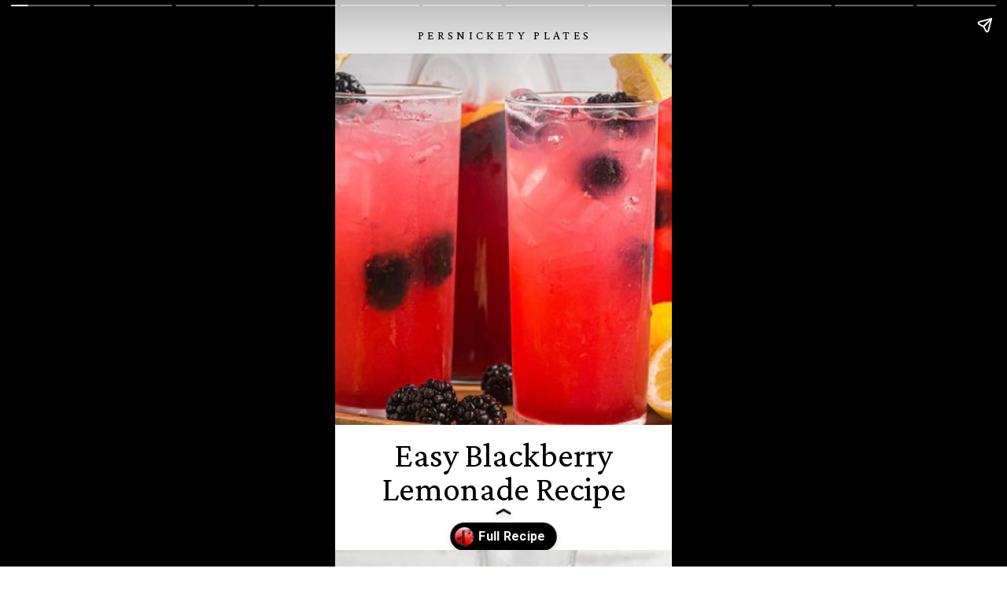

--- FILE ---
content_type: text/html; charset=utf-8
request_url: https://www.persnicketyplates.com/web-stories/refreshing-blackberry-lemonade-2/
body_size: 13509
content:
<!DOCTYPE html>
<html amp="" lang="en-US" transformed="self;v=1" i-amphtml-layout=""><head><meta charset="utf-8"><meta name="viewport" content="width=device-width,minimum-scale=1"><link rel="modulepreload" href="https://cdn.ampproject.org/v0.mjs" as="script" crossorigin="anonymous"><link rel="preconnect" href="https://cdn.ampproject.org"><link rel="preload" as="script" href="https://cdn.ampproject.org/v0/amp-story-1.0.js"><style amp-runtime="" i-amphtml-version="012510081644000">html{overflow-x:hidden!important}html.i-amphtml-fie{height:100%!important;width:100%!important}html:not([amp4ads]),html:not([amp4ads]) body{height:auto!important}html:not([amp4ads]) body{margin:0!important}body{-webkit-text-size-adjust:100%;-moz-text-size-adjust:100%;-ms-text-size-adjust:100%;text-size-adjust:100%}html.i-amphtml-singledoc.i-amphtml-embedded{-ms-touch-action:pan-y pinch-zoom;touch-action:pan-y pinch-zoom}html.i-amphtml-fie>body,html.i-amphtml-singledoc>body{overflow:visible!important}html.i-amphtml-fie:not(.i-amphtml-inabox)>body,html.i-amphtml-singledoc:not(.i-amphtml-inabox)>body{position:relative!important}html.i-amphtml-ios-embed-legacy>body{overflow-x:hidden!important;overflow-y:auto!important;position:absolute!important}html.i-amphtml-ios-embed{overflow-y:auto!important;position:static}#i-amphtml-wrapper{overflow-x:hidden!important;overflow-y:auto!important;position:absolute!important;top:0!important;left:0!important;right:0!important;bottom:0!important;margin:0!important;display:block!important}html.i-amphtml-ios-embed.i-amphtml-ios-overscroll,html.i-amphtml-ios-embed.i-amphtml-ios-overscroll>#i-amphtml-wrapper{-webkit-overflow-scrolling:touch!important}#i-amphtml-wrapper>body{position:relative!important;border-top:1px solid transparent!important}#i-amphtml-wrapper+body{visibility:visible}#i-amphtml-wrapper+body .i-amphtml-lightbox-element,#i-amphtml-wrapper+body[i-amphtml-lightbox]{visibility:hidden}#i-amphtml-wrapper+body[i-amphtml-lightbox] .i-amphtml-lightbox-element{visibility:visible}#i-amphtml-wrapper.i-amphtml-scroll-disabled,.i-amphtml-scroll-disabled{overflow-x:hidden!important;overflow-y:hidden!important}amp-instagram{padding:54px 0px 0px!important;background-color:#fff}amp-iframe iframe{box-sizing:border-box!important}[amp-access][amp-access-hide]{display:none}[subscriptions-dialog],body:not(.i-amphtml-subs-ready) [subscriptions-action],body:not(.i-amphtml-subs-ready) [subscriptions-section]{display:none!important}amp-experiment,amp-live-list>[update]{display:none}amp-list[resizable-children]>.i-amphtml-loading-container.amp-hidden{display:none!important}amp-list [fetch-error],amp-list[load-more] [load-more-button],amp-list[load-more] [load-more-end],amp-list[load-more] [load-more-failed],amp-list[load-more] [load-more-loading]{display:none}amp-list[diffable] div[role=list]{display:block}amp-story-page,amp-story[standalone]{min-height:1px!important;display:block!important;height:100%!important;margin:0!important;padding:0!important;overflow:hidden!important;width:100%!important}amp-story[standalone]{background-color:#000!important;position:relative!important}amp-story-page{background-color:#757575}amp-story .amp-active>div,amp-story .i-amphtml-loader-background{display:none!important}amp-story-page:not(:first-of-type):not([distance]):not([active]){transform:translateY(1000vh)!important}amp-autocomplete{position:relative!important;display:inline-block!important}amp-autocomplete>input,amp-autocomplete>textarea{padding:0.5rem;border:1px solid rgba(0,0,0,.33)}.i-amphtml-autocomplete-results,amp-autocomplete>input,amp-autocomplete>textarea{font-size:1rem;line-height:1.5rem}[amp-fx^=fly-in]{visibility:hidden}amp-script[nodom],amp-script[sandboxed]{position:fixed!important;top:0!important;width:1px!important;height:1px!important;overflow:hidden!important;visibility:hidden}
/*# sourceURL=/css/ampdoc.css*/[hidden]{display:none!important}.i-amphtml-element{display:inline-block}.i-amphtml-blurry-placeholder{transition:opacity 0.3s cubic-bezier(0.0,0.0,0.2,1)!important;pointer-events:none}[layout=nodisplay]:not(.i-amphtml-element){display:none!important}.i-amphtml-layout-fixed,[layout=fixed][width][height]:not(.i-amphtml-layout-fixed){display:inline-block;position:relative}.i-amphtml-layout-responsive,[layout=responsive][width][height]:not(.i-amphtml-layout-responsive),[width][height][heights]:not([layout]):not(.i-amphtml-layout-responsive),[width][height][sizes]:not(img):not([layout]):not(.i-amphtml-layout-responsive){display:block;position:relative}.i-amphtml-layout-intrinsic,[layout=intrinsic][width][height]:not(.i-amphtml-layout-intrinsic){display:inline-block;position:relative;max-width:100%}.i-amphtml-layout-intrinsic .i-amphtml-sizer{max-width:100%}.i-amphtml-intrinsic-sizer{max-width:100%;display:block!important}.i-amphtml-layout-container,.i-amphtml-layout-fixed-height,[layout=container],[layout=fixed-height][height]:not(.i-amphtml-layout-fixed-height){display:block;position:relative}.i-amphtml-layout-fill,.i-amphtml-layout-fill.i-amphtml-notbuilt,[layout=fill]:not(.i-amphtml-layout-fill),body noscript>*{display:block;overflow:hidden!important;position:absolute;top:0;left:0;bottom:0;right:0}body noscript>*{position:absolute!important;width:100%;height:100%;z-index:2}body noscript{display:inline!important}.i-amphtml-layout-flex-item,[layout=flex-item]:not(.i-amphtml-layout-flex-item){display:block;position:relative;-ms-flex:1 1 auto;flex:1 1 auto}.i-amphtml-layout-fluid{position:relative}.i-amphtml-layout-size-defined{overflow:hidden!important}.i-amphtml-layout-awaiting-size{position:absolute!important;top:auto!important;bottom:auto!important}i-amphtml-sizer{display:block!important}@supports (aspect-ratio:1/1){i-amphtml-sizer.i-amphtml-disable-ar{display:none!important}}.i-amphtml-blurry-placeholder,.i-amphtml-fill-content{display:block;height:0;max-height:100%;max-width:100%;min-height:100%;min-width:100%;width:0;margin:auto}.i-amphtml-layout-size-defined .i-amphtml-fill-content{position:absolute;top:0;left:0;bottom:0;right:0}.i-amphtml-replaced-content,.i-amphtml-screen-reader{padding:0!important;border:none!important}.i-amphtml-screen-reader{position:fixed!important;top:0px!important;left:0px!important;width:4px!important;height:4px!important;opacity:0!important;overflow:hidden!important;margin:0!important;display:block!important;visibility:visible!important}.i-amphtml-screen-reader~.i-amphtml-screen-reader{left:8px!important}.i-amphtml-screen-reader~.i-amphtml-screen-reader~.i-amphtml-screen-reader{left:12px!important}.i-amphtml-screen-reader~.i-amphtml-screen-reader~.i-amphtml-screen-reader~.i-amphtml-screen-reader{left:16px!important}.i-amphtml-unresolved{position:relative;overflow:hidden!important}.i-amphtml-select-disabled{-webkit-user-select:none!important;-ms-user-select:none!important;user-select:none!important}.i-amphtml-notbuilt,[layout]:not(.i-amphtml-element),[width][height][heights]:not([layout]):not(.i-amphtml-element),[width][height][sizes]:not(img):not([layout]):not(.i-amphtml-element){position:relative;overflow:hidden!important;color:transparent!important}.i-amphtml-notbuilt:not(.i-amphtml-layout-container)>*,[layout]:not([layout=container]):not(.i-amphtml-element)>*,[width][height][heights]:not([layout]):not(.i-amphtml-element)>*,[width][height][sizes]:not([layout]):not(.i-amphtml-element)>*{display:none}amp-img:not(.i-amphtml-element)[i-amphtml-ssr]>img.i-amphtml-fill-content{display:block}.i-amphtml-notbuilt:not(.i-amphtml-layout-container),[layout]:not([layout=container]):not(.i-amphtml-element),[width][height][heights]:not([layout]):not(.i-amphtml-element),[width][height][sizes]:not(img):not([layout]):not(.i-amphtml-element){color:transparent!important;line-height:0!important}.i-amphtml-ghost{visibility:hidden!important}.i-amphtml-element>[placeholder],[layout]:not(.i-amphtml-element)>[placeholder],[width][height][heights]:not([layout]):not(.i-amphtml-element)>[placeholder],[width][height][sizes]:not([layout]):not(.i-amphtml-element)>[placeholder]{display:block;line-height:normal}.i-amphtml-element>[placeholder].amp-hidden,.i-amphtml-element>[placeholder].hidden{visibility:hidden}.i-amphtml-element:not(.amp-notsupported)>[fallback],.i-amphtml-layout-container>[placeholder].amp-hidden,.i-amphtml-layout-container>[placeholder].hidden{display:none}.i-amphtml-layout-size-defined>[fallback],.i-amphtml-layout-size-defined>[placeholder]{position:absolute!important;top:0!important;left:0!important;right:0!important;bottom:0!important;z-index:1}amp-img[i-amphtml-ssr]:not(.i-amphtml-element)>[placeholder]{z-index:auto}.i-amphtml-notbuilt>[placeholder]{display:block!important}.i-amphtml-hidden-by-media-query{display:none!important}.i-amphtml-element-error{background:red!important;color:#fff!important;position:relative!important}.i-amphtml-element-error:before{content:attr(error-message)}i-amp-scroll-container,i-amphtml-scroll-container{position:absolute;top:0;left:0;right:0;bottom:0;display:block}i-amp-scroll-container.amp-active,i-amphtml-scroll-container.amp-active{overflow:auto;-webkit-overflow-scrolling:touch}.i-amphtml-loading-container{display:block!important;pointer-events:none;z-index:1}.i-amphtml-notbuilt>.i-amphtml-loading-container{display:block!important}.i-amphtml-loading-container.amp-hidden{visibility:hidden}.i-amphtml-element>[overflow]{cursor:pointer;position:relative;z-index:2;visibility:hidden;display:initial;line-height:normal}.i-amphtml-layout-size-defined>[overflow]{position:absolute}.i-amphtml-element>[overflow].amp-visible{visibility:visible}template{display:none!important}.amp-border-box,.amp-border-box *,.amp-border-box :after,.amp-border-box :before{box-sizing:border-box}amp-pixel{display:none!important}amp-analytics,amp-auto-ads,amp-story-auto-ads{position:fixed!important;top:0!important;width:1px!important;height:1px!important;overflow:hidden!important;visibility:hidden}amp-story{visibility:hidden!important}html.i-amphtml-fie>amp-analytics{position:initial!important}[visible-when-invalid]:not(.visible),form [submit-error],form [submit-success],form [submitting]{display:none}amp-accordion{display:block!important}@media (min-width:1px){:where(amp-accordion>section)>:first-child{margin:0;background-color:#efefef;padding-right:20px;border:1px solid #dfdfdf}:where(amp-accordion>section)>:last-child{margin:0}}amp-accordion>section{float:none!important}amp-accordion>section>*{float:none!important;display:block!important;overflow:hidden!important;position:relative!important}amp-accordion,amp-accordion>section{margin:0}amp-accordion:not(.i-amphtml-built)>section>:last-child{display:none!important}amp-accordion:not(.i-amphtml-built)>section[expanded]>:last-child{display:block!important}
/*# sourceURL=/css/ampshared.css*/</style><meta name="amp-story-generator-name" content="Web Stories for WordPress"><meta name="amp-story-generator-version" content="1.42.0"><meta name="robots" content="index, follow, max-image-preview:large, max-snippet:-1, max-video-preview:-1"><meta name="description" content="Homemade Blackberry Lemonade is really easy to make and perfect for warm weather. Made with fresh berries, lemon juice, and a blackberry simple syrup, this easy lemonade recipe is so refreshing!"><meta property="og:locale" content="en_US"><meta property="og:type" content="article"><meta property="og:title" content="Refreshing Blackberry Lemonade"><meta property="og:description" content="Homemade Blackberry Lemonade is really easy to make and perfect for warm weather. Made with fresh berries, lemon juice, and a blackberry simple syrup, this easy lemonade recipe is so refreshing!"><meta property="og:url" content="https://www.persnicketyplates.com/web-stories/refreshing-blackberry-lemonade-2/"><meta property="og:site_name" content="Persnickety Plates"><meta property="article:publisher" content="https://www.facebook.com/PersnicketyPlates"><meta property="article:modified_time" content="2022-07-28T18:08:31+00:00"><meta property="og:image" content="https://www.persnicketyplates.com/wp-content/uploads/2022/07/cropped-blackberry-lemonade27.jpeg"><meta property="og:image:width" content="640"><meta property="og:image:height" content="853"><meta property="og:image:type" content="image/jpeg"><meta name="twitter:card" content="summary_large_image"><meta name="twitter:site" content="@PPlates"><meta name="twitter:label1" content="Est. reading time"><meta name="twitter:data1" content="1 minute"><meta name="msapplication-TileImage" content="https://www.persnicketyplates.com/wp-content/uploads/2024/04/cropped-favicon-270x270.png"><link rel="preconnect" href="https://fonts.gstatic.com" crossorigin=""><link rel="dns-prefetch" href="https://fonts.gstatic.com"><link rel="preconnect" href="https://fonts.gstatic.com/" crossorigin=""><script async="" src="https://cdn.ampproject.org/v0.mjs" type="module" crossorigin="anonymous"></script><script async nomodule src="https://cdn.ampproject.org/v0.js" crossorigin="anonymous"></script><script async="" src="https://cdn.ampproject.org/v0/amp-story-1.0.mjs" custom-element="amp-story" type="module" crossorigin="anonymous"></script><script async nomodule src="https://cdn.ampproject.org/v0/amp-story-1.0.js" crossorigin="anonymous" custom-element="amp-story"></script><script src="https://cdn.ampproject.org/v0/amp-analytics-0.1.mjs" async="" custom-element="amp-analytics" type="module" crossorigin="anonymous"></script><script async nomodule src="https://cdn.ampproject.org/v0/amp-analytics-0.1.js" crossorigin="anonymous" custom-element="amp-analytics"></script><link rel="icon" href="https://www.persnicketyplates.com/wp-content/uploads/2024/04/cropped-favicon-32x32.png" sizes="32x32"><link rel="icon" href="https://www.persnicketyplates.com/wp-content/uploads/2024/04/cropped-favicon-192x192.png" sizes="192x192"><link href="https://fonts.googleapis.com/css2?display=swap&amp;family=Crimson+Pro%3Aital%2Cwght%400%2C400%3B0%2C500%3B0%2C700%3B0%2C800%3B1%2C400&amp;family=Poppins%3Awght%40500&amp;family=Roboto%3Awght%40400%3B700" rel="stylesheet"><style amp-custom="">h1,h2,h3{font-weight:normal}amp-story-page{background-color:#131516}amp-story-grid-layer{overflow:visible}@media (max-aspect-ratio: 9 / 16){@media (min-aspect-ratio: 320 / 678){amp-story-grid-layer.grid-layer{margin-top:calc(( 100% / .5625 - 100% / .66666666666667 ) / 2)}}}@media not all and (min-resolution:.001dpcm){@media{p.text-wrapper > span{font-size:calc(100% - .5px)}}}.page-fullbleed-area{position:absolute;overflow:hidden;width:100%;left:0;height:calc(1.1851851851852 * 100%);top:calc(( 1 - 1.1851851851852 ) * 100% / 2)}.page-safe-area{overflow:visible;position:absolute;top:0;bottom:0;left:0;right:0;width:100%;height:calc(.84375 * 100%);margin:auto 0}.mask{position:absolute;overflow:hidden}.fill{position:absolute;top:0;left:0;right:0;bottom:0;margin:0}@media (prefers-reduced-motion: no-preference){.animation-wrapper{opacity:var(--initial-opacity);transform:var(--initial-transform)}}._c84718f{background-color:#fff}._6120891{position:absolute;pointer-events:none;left:0;top:-9.25926%;width:100%;height:118.51852%;opacity:1}._89d52dd{pointer-events:initial;width:100%;height:100%;display:block;position:absolute;top:0;left:0;z-index:0}._dc67a5c{will-change:transform}._445ead4{position:absolute;pointer-events:none;left:24.51456%;top:-.32362%;width:75.24272%;height:2.589%;opacity:1}._5d57f15{pointer-events:initial;width:100%;height:100%;display:block;position:absolute;top:0;left:0;z-index:0;border-radius:.64516129032258% .64516129032258% .64516129032258% .64516129032258%/12.5% 12.5% 12.5% 12.5%}._32e9886{white-space:pre-line;overflow-wrap:break-word;word-break:break-word;margin:-.21452872983871% 0;font-family:"Crimson Pro",serif;font-size:.242718em;line-height:1.2;text-align:initial;padding:0;color:#000}._0649320{letter-spacing:.28em;text-transform:uppercase}._8cdefd0{position:absolute;pointer-events:none;left:0;top:4.53074%;width:100.24272%;height:73.46278%;opacity:1}._75da10d{width:100%;height:100%;display:block;position:absolute;top:0;left:0;--initial-opacity:0;--initial-transform:none}._1093959{width:100%;height:100%;display:block;position:absolute;top:0;left:0;--initial-opacity:1;--initial-transform:translate3d(-100%,0px,0)}._254c3af{width:100%;height:100%;display:block;position:absolute;top:0;left:0}._9c203ff{position:absolute;width:226.83422%;height:100%;left:-64.01091%;top:0%}._cf0f831{position:absolute;pointer-events:none;left:11.8932%;top:80.2589%;width:76.45631%;height:14.23948%;opacity:1}._fe8d1ed{pointer-events:initial;width:100%;height:100%;display:block;position:absolute;top:0;left:0;z-index:0;border-radius:.63492063492063% .63492063492063% .63492063492063% .63492063492063%/2.2727272727273% 2.2727272727273% 2.2727272727273% 2.2727272727273%}._1419ff9{white-space:pre-line;overflow-wrap:break-word;word-break:break-word;margin:.7421875% 0;font-family:"Crimson Pro",serif;font-size:.679612em;line-height:1;text-align:center;padding:0;color:#000}._31444e9{background-color:#d0c2bd}._2bb4532{position:absolute;width:133.38544%;height:100%;left:-29.19272%;top:0%}._d6dc17c{position:absolute;pointer-events:none;left:13.59223%;top:0;width:72.3301%;height:24.11003%;opacity:1}._6c7a34d{pointer-events:initial;width:100%;height:100%;display:block;position:absolute;top:0;left:0;z-index:0;border-radius:.67114093959732% .67114093959732% .67114093959732% .67114093959732%/1.3422818791946% 1.3422818791946% 1.3422818791946% 1.3422818791946%;background-clip:content-box;background-color:#fff}._39140cc{white-space:pre-line;overflow-wrap:break-word;word-break:break-word;margin:-.88637793624161% 0;font-family:"Crimson Pro",serif;font-size:.453074em;line-height:1.3;text-align:center;padding:1.3422818791946% 2.6845637583893%;color:#000}._fd4f5bc{background-color:#d1bfb8}._411385a{position:absolute;width:118.51852%;height:100%;left:-9.25926%;top:0%}._2274612{position:absolute;pointer-events:none;left:13.83495%;top:7.44337%;width:72.3301%;height:21.52104%;opacity:1}._b5208d7{pointer-events:initial;width:100%;height:100%;display:block;position:absolute;top:0;left:0;z-index:0;border-radius:.67114093959732% .67114093959732% .67114093959732% .67114093959732%/1.5037593984962% 1.5037593984962% 1.5037593984962% 1.5037593984962%;background-clip:content-box;background-color:#a4133c}._fda840d{white-space:pre-line;overflow-wrap:break-word;word-break:break-word;margin:-.7914088716443% 0;font-family:"Crimson Pro",serif;font-size:.404531em;line-height:1.3;text-align:center;padding:1.3422818791946% 2.6845637583893%;color:#000}._4bbb41a{color:#fff}._ff5b033{position:absolute;pointer-events:none;left:11.8932%;top:3.39806%;width:35.67961%;height:5.66343%;opacity:1}._7989c52{width:100%;height:100%;display:block;position:absolute;top:0;left:0;--initial-opacity:1;--initial-transform:scale(1)}._5a659d3{pointer-events:initial;width:100%;height:100%;display:block;position:absolute;top:0;left:0;z-index:0;border-radius:1.3605442176871% 1.3605442176871% 1.3605442176871% 1.3605442176871%/5.7142857142857% 5.7142857142857% 5.7142857142857% 5.7142857142857%}._13ab05c{white-space:pre-line;overflow-wrap:break-word;word-break:break-word;margin:-.4524075255102% 0;font-family:"Crimson Pro",serif;font-size:.242718em;line-height:1.2;text-align:center;padding:0;color:#000}._c61bff2{font-weight:500;color:#a35445;letter-spacing:.1em;text-transform:uppercase}._25d180d{position:absolute;pointer-events:none;left:50.48544%;top:3.23625%;width:40.7767%;height:5.66343%;opacity:1}._b6ecb08{pointer-events:initial;width:100%;height:100%;display:block;position:absolute;top:0;left:0;z-index:0;border-radius:1.1904761904762% 1.1904761904762% 1.1904761904762% 1.1904761904762%/5.7142857142857% 5.7142857142857% 5.7142857142857% 5.7142857142857%}._908effd{white-space:pre-line;overflow-wrap:break-word;word-break:break-word;margin:-.39585658482143% 0;font-family:"Crimson Pro",serif;font-size:.242718em;line-height:1.2;text-align:center;padding:0;color:#000}._eac5b23{position:absolute;pointer-events:none;left:11.65049%;top:12.62136%;width:75.48544%;height:4.53074%;opacity:1}._8ff0830{pointer-events:initial;width:100%;height:100%;display:block;position:absolute;top:0;left:0;z-index:0;border-radius:.64308681672026% .64308681672026% .64308681672026% .64308681672026%/7.1428571428571% 7.1428571428571% 7.1428571428571% 7.1428571428571%}._72e9233{white-space:pre-line;overflow-wrap:break-word;word-break:break-word;margin:-.35639821141479% 0;font-family:"Crimson Pro",serif;font-size:.404531em;line-height:1.2;text-align:center;padding:0;color:#000}._74e6c8d{font-weight:500;letter-spacing:.28em;text-transform:uppercase}._9d216bd{position:absolute;pointer-events:none;left:11.40777%;top:19.41748%;width:80.09709%;height:79.93528%;opacity:1}._7b7f808{position:absolute;width:100%;height:100.20243%;left:0%;top:-.10121%}._9d8178f{background-color:#a49f91}._052be67{position:absolute;pointer-events:none;left:11.65049%;top:9.70874%;width:76.21359%;height:25.72816%;opacity:1}._fed4b84{pointer-events:initial;width:100%;height:100%;display:block;position:absolute;top:0;left:0;z-index:0;border-radius:.63694267515924% .63694267515924% .63694267515924% .63694267515924%/1.2578616352201% 1.2578616352201% 1.2578616352201% 1.2578616352201%;background-clip:content-box;background-color:#800f2f}._2590d7c{white-space:pre-line;overflow-wrap:break-word;word-break:break-word;margin:-.72103901273885% 0;font-family:"Crimson Pro",serif;font-size:.38835em;line-height:1.3;text-align:left;padding:1.2738853503185% 2.5477707006369%;color:#000}._6b2707c{position:absolute;pointer-events:none;left:11.65049%;top:0;width:48.54369%;height:7.60518%;opacity:1}._964043f{pointer-events:initial;width:100%;height:100%;display:block;position:absolute;top:0;left:0;z-index:0;border-radius:1% 1% 1% 1%/4.2553191489362% 4.2553191489362% 4.2553191489362% 4.2553191489362%}._2616f0e{white-space:pre-line;overflow-wrap:break-word;word-break:break-word;margin:0;font-family:"Crimson Pro",serif;font-size:.566343em;line-height:calc(1.2em + .22857173126533em);text-align:initial;padding:0;color:#000;background-color:#fff;background:none}._cdd9651{display:block;position:relative;left:0;top:0;margin:-.77587890625% 0;-webkit-box-decoration-break:clone;box-decoration-break:clone}._99b9c45{background-color:#fff;-webkit-box-decoration-break:clone;box-decoration-break:clone;position:relative;padding:2% 4%;text-align:initial;border-radius:2px 2px 2px 2px;color:transparent}._dbc6862{font-weight:800;letter-spacing:.28em;text-transform:uppercase}._aff3175{white-space:pre-line;overflow-wrap:break-word;word-break:break-word;margin:0;font-family:"Crimson Pro",serif;font-size:.566343em;line-height:calc(1.2em + .22857173126533em);text-align:initial;padding:0;color:#000;background-color:#fff;background:none;position:absolute;top:0;left:0;right:0}._d014868{background-color:#fff;-webkit-box-decoration-break:clone;box-decoration-break:clone;position:relative;padding:2% 4%;text-align:initial;border-radius:2px 2px 2px 2px;background:none}._d9bd961{background-color:#a69f96}._6873781{position:absolute;pointer-events:none;left:11.65049%;top:12.62136%;width:79.61165%;height:11.00324%;opacity:1}._fa40ce2{pointer-events:initial;width:100%;height:100%;display:block;position:absolute;top:0;left:0;z-index:0;border-radius:.60975609756098% .60975609756098% .60975609756098% .60975609756098%/2.9411764705882% 2.9411764705882% 2.9411764705882% 2.9411764705882%;background-clip:content-box;background-color:#800f2f}._d943ce4{white-space:pre-line;overflow-wrap:break-word;word-break:break-word;margin:-.71902391387195% 0;font-family:"Crimson Pro",serif;font-size:.404531em;line-height:1.3;text-align:left;padding:1.219512195122% 2.4390243902439%;color:#000}._90a503a{position:absolute;pointer-events:none;left:11.65049%;top:1.94175%;width:48.54369%;height:7.76699%;opacity:1}._6e2589c{pointer-events:initial;width:100%;height:100%;display:block;position:absolute;top:0;left:0;z-index:0;border-radius:1% 1% 1% 1%/4.1666666666667% 4.1666666666667% 4.1666666666667% 4.1666666666667%}._9de592c{background-color:#bbb4ae}._bd71d57{position:absolute;pointer-events:none;left:11.65049%;top:10.03236%;width:76.21359%;height:26.69903%;opacity:1}._43fe29c{pointer-events:initial;width:100%;height:100%;display:block;position:absolute;top:0;left:0;z-index:0;border-radius:.63694267515924% .63694267515924% .63694267515924% .63694267515924%/1.2121212121212% 1.2121212121212% 1.2121212121212% 1.2121212121212%;background-clip:content-box;background-color:#800f2f}._f2a1c8d{white-space:pre-line;overflow-wrap:break-word;word-break:break-word;margin:-.75108230493631% 0;font-family:"Crimson Pro",serif;font-size:.404531em;line-height:1.3;text-align:left;padding:1.2738853503185% 2.5477707006369%;color:#000}._ac95142{position:absolute;pointer-events:none;left:11.65049%;top:0;width:48.54369%;height:7.76699%;opacity:1}._c8822b1{background-color:#bbb4ab}._3b57e2b{position:absolute;pointer-events:none;left:11.65049%;top:16.50485%;width:76.21359%;height:5.82524%;opacity:1}._b7bbb82{pointer-events:initial;width:100%;height:100%;display:block;position:absolute;top:0;left:0;z-index:0;border-radius:.63694267515924% .63694267515924% .63694267515924% .63694267515924%/5.5555555555556% 5.5555555555556% 5.5555555555556% 5.5555555555556%;background-clip:content-box;background-color:#800f2f}._cefab06{position:absolute;pointer-events:none;left:11.65049%;top:6.47249%;width:48.54369%;height:7.76699%;opacity:1}._a613513{position:absolute;pointer-events:none;left:11.65049%;top:2.26537%;width:48.54369%;height:7.60518%;opacity:1}._11d417c{position:absolute;pointer-events:none;left:11.65049%;top:12.45955%;width:77.91262%;height:25.72816%;opacity:1}._ea5c431{pointer-events:initial;width:100%;height:100%;display:block;position:absolute;top:0;left:0;z-index:0;border-radius:.62305295950156% .62305295950156% .62305295950156% .62305295950156%/1.2578616352201% 1.2578616352201% 1.2578616352201% 1.2578616352201%;background-clip:content-box;background-color:#800f2f}._896568b{white-space:pre-line;overflow-wrap:break-word;word-break:break-word;margin:-.70531542056075% 0;font-family:"Crimson Pro",serif;font-size:.38835em;line-height:1.3;text-align:left;padding:1.2461059190031% 2.4922118380062%;color:#000}._1276b2c{font-style:italic;text-decoration:underline;color:#fff}._8564c12{background-color:#d3cac6}._37bb747{position:absolute;pointer-events:none;left:17.23301%;top:3.23625%;width:65.29126%;height:10.67961%;opacity:1}._7d27022{pointer-events:initial;width:100%;height:100%;display:block;position:absolute;top:0;left:0;z-index:0;border-radius:.74349442379182% .74349442379182% .74349442379182% .74349442379182%/3.030303030303% 3.030303030303% 3.030303030303% 3.030303030303%;background-clip:content-box;background-color:#800f2f}._a400ec6{white-space:pre-line;overflow-wrap:break-word;word-break:break-word;margin:-.84165892193309% 0;font-family:"Crimson Pro",serif;font-size:.38835em;line-height:1.3;text-align:left;padding:1.4869888475836% 2.9739776951673%;color:#000}._5d85625{background-color:#d8352d}._082d14c{position:absolute;pointer-events:none;left:15.29126%;top:3.39806%;width:72.08738%;height:7.44337%;opacity:1}._9c1a991{pointer-events:initial;width:100%;height:100%;display:block;position:absolute;top:0;left:0;z-index:0;border-radius:.67340067340067% .67340067340067% .67340067340067% .67340067340067%/4.3478260869565% 4.3478260869565% 4.3478260869565% 4.3478260869565%}._be91e2d{white-space:pre-line;overflow-wrap:break-word;word-break:break-word;margin:0;font-family:"Crimson Pro",serif;font-size:.566343em;line-height:calc(1.3em + .22857173126533em);text-align:left;padding:0;color:#000;background-color:#fff;background:none}._2c72827{display:block;position:relative;left:0;top:0;margin:-1.1117029671717% 0;-webkit-box-decoration-break:clone;box-decoration-break:clone}._65bfded{background-color:#fff;-webkit-box-decoration-break:clone;box-decoration-break:clone;position:relative;padding:1.3468013468013% 2.6936026936027%;text-align:left;border-radius:2px 2px 2px 2px;color:transparent}._47e5cc9{font-weight:700}._9838b7d{white-space:pre-line;overflow-wrap:break-word;word-break:break-word;margin:0;font-family:"Crimson Pro",serif;font-size:.566343em;line-height:calc(1.3em + .22857173126533em);text-align:left;padding:0;color:#000;background-color:#fff;background:none;position:absolute;top:0;left:0;right:0}._a15b9df{background-color:#fff;-webkit-box-decoration-break:clone;box-decoration-break:clone;position:relative;padding:1.3468013468013% 2.6936026936027%;text-align:left;border-radius:2px 2px 2px 2px;background:none}._9fad6da{position:absolute;pointer-events:none;left:0;top:13.59223%;width:76.21359%;height:6.31068%;opacity:1}._85bb821{pointer-events:initial;width:100%;height:100%;display:block;position:absolute;top:0;left:0;z-index:0;border-radius:.63694267515924% .63694267515924% .63694267515924% .63694267515924%/5.1282051282051% 5.1282051282051% 5.1282051282051% 5.1282051282051%}._418f5c8{white-space:pre-line;overflow-wrap:break-word;word-break:break-word;margin:0;font-family:"Crimson Pro",serif;font-size:.453074em;line-height:calc(1.3em + .28571491632713em);text-align:center;padding:0;color:#000;background-color:#fff;background:none}._5216ff3{display:block;position:relative;left:0;top:0;margin:-.84121218152866% 0;-webkit-box-decoration-break:clone;box-decoration-break:clone}._f0bfa2a{background-color:#fff;-webkit-box-decoration-break:clone;box-decoration-break:clone;position:relative;padding:1.2738853503185% 2.5477707006369%;text-align:center;border-radius:2px 2px 2px 2px;color:transparent}._bdb235f{font-style:italic;text-decoration:underline}._68d24a6{white-space:pre-line;overflow-wrap:break-word;word-break:break-word;margin:0;font-family:"Crimson Pro",serif;font-size:.453074em;line-height:calc(1.3em + .28571491632713em);text-align:center;padding:0;color:#000;background-color:#fff;background:none;position:absolute;top:0;left:0;right:0}._7876a1f{background-color:#fff;-webkit-box-decoration-break:clone;box-decoration-break:clone;position:relative;padding:1.2738853503185% 2.5477707006369%;text-align:center;border-radius:2px 2px 2px 2px;background:none}._0d12ee7{position:absolute;pointer-events:none;left:0;top:-9.54693%;width:100%;height:119.09385%;opacity:1}._0ed6268{background-color:#2f2f2f;will-change:transform}._aede283{position:absolute;pointer-events:none;left:13.1068%;top:79.44984%;width:103.8835%;height:38.34951%;transform:rotate(8deg);opacity:1}._3efdf61{background-color:#a0155e;will-change:transform}._6f50037{position:absolute;pointer-events:none;left:0;top:84.62783%;width:100%;height:24.59547%;opacity:1}._339f726{background-color:#fff;will-change:transform}._5b33527{position:absolute;pointer-events:none;left:calc(35.43689% - 3px);top:calc(70.38835% - 3px);width:calc(29.12621% + 6px);height:calc(19.41748% + 6px);opacity:1}._d922bac{top:0;left:0;right:0;bottom:0;width:100%;height:100%;position:absolute;border-width:3px 3px 3px 3px;border-color:rgba(255,255,255,1);border-style:solid;border-radius:833.33333333333% 833.33333333333% 833.33333333333% 833.33333333333%/833.33333333333% 833.33333333333% 833.33333333333% 833.33333333333%;pointer-events:initial;display:block;z-index:0}._2722353{position:absolute;width:100.00003%;height:100%;left:-.00002%;top:0%}._0f47d67{position:absolute;pointer-events:none;left:28.8835%;top:89.80583%;width:82.28155%;height:3.23625%;opacity:1}._4e265c3{pointer-events:initial;width:100%;height:100%;display:block;position:absolute;top:0;left:0;z-index:0;border-radius:.58997050147493% .58997050147493% .58997050147493% .58997050147493%/10% 10% 10% 10%}._0ceb1c2{white-space:pre-line;overflow-wrap:break-word;word-break:break-word;margin:.41297935103245% 0;font-family:"Poppins",sans-serif;font-size:.226537em;line-height:1.2;text-align:left;padding:0;color:#000}._4156136{font-weight:500;letter-spacing:.14em}._94cd0ab{position:absolute;pointer-events:none;left:14.32039%;top:7.11974%;width:69.41748%;height:4.85437%;opacity:1}._1f68b7c{pointer-events:initial;width:100%;height:100%;display:block;position:absolute;top:0;left:0;z-index:0;border-radius:.6993006993007% .6993006993007% .6993006993007% .6993006993007%/6.6666666666667% 6.6666666666667% 6.6666666666667% 6.6666666666667%}._298deb9{white-space:pre-line;overflow-wrap:break-word;word-break:break-word;margin:-.12292395104895% 0;font-family:"Roboto",sans-serif;font-size:.404531em;line-height:1.2;text-align:initial;padding:0;color:#000}._14af73e{font-weight:700;color:#fff}._1ff0d17{position:absolute;pointer-events:none;left:20.87379%;top:21.52104%;width:28.8835%;height:12.45955%;opacity:1}._9c9056d{pointer-events:initial;width:100%;height:100%;display:block;position:absolute;top:0;left:0;z-index:0;border-radius:1.6806722689076% 1.6806722689076% 1.6806722689076% 1.6806722689076%/2.5974025974026% 2.5974025974026% 2.5974025974026% 2.5974025974026%}._2b1227f{white-space:pre-line;overflow-wrap:break-word;word-break:break-word;margin:-.25525210084034% 0;font-family:"Roboto",sans-serif;font-size:.349515em;line-height:1.2;text-align:initial;padding:0;color:#000}._5b3831e{text-decoration:underline;color:#fff}._06563cb{position:absolute;pointer-events:none;left:54.61165%;top:20.55016%;width:29.12621%;height:16.82848%;opacity:1}._fd65eaf{position:absolute;width:100%;height:153.78603%;left:0%;top:-26.89301%}._aeaf6be{position:absolute;pointer-events:none;left:20.63107%;top:44.98382%;width:28.64078%;height:16.50485%;opacity:1}._5061491{pointer-events:initial;width:100%;height:100%;display:block;position:absolute;top:0;left:0;z-index:0;border-radius:1.6949152542373% 1.6949152542373% 1.6949152542373% 1.6949152542373%/1.9607843137255% 1.9607843137255% 1.9607843137255% 1.9607843137255%}._0140e2b{white-space:pre-line;overflow-wrap:break-word;word-break:break-word;margin:-.25741525423729% 0;font-family:"Roboto",sans-serif;font-size:.349515em;line-height:1.2;text-align:initial;padding:0;color:#000}._662a73f{position:absolute;pointer-events:none;left:54.12621%;top:45.30744%;width:29.12621%;height:16.82848%;opacity:1}._464ce8e{position:absolute;width:100%;height:115.38459%;left:0%;top:-7.6923%}

/*# sourceURL=amp-custom.css */</style><link rel="alternate" type="application/rss+xml" title="Persnickety Plates » Feed" href="https://www.persnicketyplates.com/feed/"><link rel="alternate" type="application/rss+xml" title="Persnickety Plates » Comments Feed" href="https://www.persnicketyplates.com/comments/feed/"><link rel="alternate" type="application/rss+xml" title="Persnickety Plates » Stories Feed" href="https://www.persnicketyplates.com/web-stories/feed/"><title>Refreshing Blackberry Lemonade » Persnickety Plates</title><link rel="canonical" href="https://www.persnicketyplates.com/web-stories/refreshing-blackberry-lemonade-2/"><script type="application/ld+json" class="yoast-schema-graph">{"@context":"https://schema.org","@graph":[{"@type":"Article","@id":"https://www.persnicketyplates.com/web-stories/refreshing-blackberry-lemonade-2/#article","isPartOf":{"@id":"https://www.persnicketyplates.com/web-stories/refreshing-blackberry-lemonade-2/"},"author":{"name":"Melissa Williams","@id":"https://www.persnicketyplates.com/#/schema/person/680a3ba0e55c46e282b667fda49fc242"},"headline":"Refreshing Blackberry Lemonade","datePublished":"2022-07-23T09:31:23+00:00","dateModified":"2022-07-28T18:08:31+00:00","mainEntityOfPage":{"@id":"https://www.persnicketyplates.com/web-stories/refreshing-blackberry-lemonade-2/"},"wordCount":197,"publisher":{"@id":"https://www.persnicketyplates.com/#organization"},"image":{"@id":"https://www.persnicketyplates.com/web-stories/refreshing-blackberry-lemonade-2/#primaryimage"},"thumbnailUrl":"https://www.persnicketyplates.com/wp-content/uploads/2022/07/cropped-blackberry-lemonade27.jpeg","inLanguage":"en-US"},{"@type":"WebPage","@id":"https://www.persnicketyplates.com/web-stories/refreshing-blackberry-lemonade-2/","url":"https://www.persnicketyplates.com/web-stories/refreshing-blackberry-lemonade-2/","name":"Refreshing Blackberry Lemonade &#187; Persnickety Plates","isPartOf":{"@id":"https://www.persnicketyplates.com/#website"},"primaryImageOfPage":{"@id":"https://www.persnicketyplates.com/web-stories/refreshing-blackberry-lemonade-2/#primaryimage"},"image":{"@id":"https://www.persnicketyplates.com/web-stories/refreshing-blackberry-lemonade-2/#primaryimage"},"thumbnailUrl":"https://www.persnicketyplates.com/wp-content/uploads/2022/07/cropped-blackberry-lemonade27.jpeg","datePublished":"2022-07-23T09:31:23+00:00","dateModified":"2022-07-28T18:08:31+00:00","breadcrumb":{"@id":"https://www.persnicketyplates.com/web-stories/refreshing-blackberry-lemonade-2/#breadcrumb"},"inLanguage":"en-US","potentialAction":[{"@type":"ReadAction","target":["https://www.persnicketyplates.com/web-stories/refreshing-blackberry-lemonade-2/"]}]},{"@type":"ImageObject","inLanguage":"en-US","@id":"https://www.persnicketyplates.com/web-stories/refreshing-blackberry-lemonade-2/#primaryimage","url":"https://www.persnicketyplates.com/wp-content/uploads/2022/07/cropped-blackberry-lemonade27.jpeg","contentUrl":"https://www.persnicketyplates.com/wp-content/uploads/2022/07/cropped-blackberry-lemonade27.jpeg","width":640,"height":853,"caption":"blackberry-lemonade27"},{"@type":"BreadcrumbList","@id":"https://www.persnicketyplates.com/web-stories/refreshing-blackberry-lemonade-2/#breadcrumb","itemListElement":[{"@type":"ListItem","position":1,"name":"Home","item":"https://www.persnicketyplates.com/"},{"@type":"ListItem","position":2,"name":"Stories","item":"https://www.persnicketyplates.com/web-stories/"},{"@type":"ListItem","position":3,"name":"Refreshing Blackberry Lemonade"}]},{"@type":"WebSite","@id":"https://www.persnicketyplates.com/#website","url":"https://www.persnicketyplates.com/","name":"Persnickety Plates","description":"Hundreds of easy recipes!","publisher":{"@id":"https://www.persnicketyplates.com/#organization"},"potentialAction":[{"@type":"SearchAction","target":{"@type":"EntryPoint","urlTemplate":"https://www.persnicketyplates.com/?s={search_term_string}"},"query-input":{"@type":"PropertyValueSpecification","valueRequired":true,"valueName":"search_term_string"}}],"inLanguage":"en-US"},{"@type":"Organization","@id":"https://www.persnicketyplates.com/#organization","name":"Persnickety Plates","url":"https://www.persnicketyplates.com/","logo":{"@type":"ImageObject","inLanguage":"en-US","@id":"https://www.persnicketyplates.com/#/schema/logo/image/","url":"https://www.persnicketyplates.com/wp-content/uploads/2022/01/screenshot.png","contentUrl":"https://www.persnicketyplates.com/wp-content/uploads/2022/01/screenshot.png","width":880,"height":660,"caption":"Persnickety Plates"},"image":{"@id":"https://www.persnicketyplates.com/#/schema/logo/image/"},"sameAs":["https://www.facebook.com/PersnicketyPlates","https://x.com/PPlates","http://instagram.com/melissa_pplates?ref=badge","http://www.pinterest.com/pplates/"]},{"@type":"Person","@id":"https://www.persnicketyplates.com/#/schema/person/680a3ba0e55c46e282b667fda49fc242","name":"Melissa Williams","image":{"@type":"ImageObject","inLanguage":"en-US","@id":"https://www.persnicketyplates.com/#/schema/person/image/","url":"https://www.persnicketyplates.com/wp-content/litespeed/avatar/bf48a2a0fd3d970cd4406e872a49b1fe.jpg?ver=1766527039","contentUrl":"https://www.persnicketyplates.com/wp-content/litespeed/avatar/bf48a2a0fd3d970cd4406e872a49b1fe.jpg?ver=1766527039","caption":"Melissa Williams"},"sameAs":["https://www.persnicketyplates.com/meet-melissa/","https://www.facebook.com/PersnicketyPlates","https://x.com/PPlates"],"url":"https://www.persnicketyplates.com/about/"}]}</script><link rel="https://api.w.org/" href="https://www.persnicketyplates.com/wp-json/"><link rel="alternate" title="JSON" type="application/json" href="https://www.persnicketyplates.com/wp-json/web-stories/v1/web-story/22845"><link rel="EditURI" type="application/rsd+xml" title="RSD" href="https://www.persnicketyplates.com/xmlrpc.php?rsd"><link rel="prev" title="Easy Berry Sangria" href="https://www.persnicketyplates.com/web-stories/easy-berry-sangria-story/"><link rel="next" title="The BEST 3 Ingredient Crock Pot Recipes!" href="https://www.persnicketyplates.com/web-stories/the-best-3-ingredient-crock-pot-recipes/"><link rel="shortlink" href="https://www.persnicketyplates.com/?p=22845"><link rel="alternate" title="oEmbed (JSON)" type="application/json+oembed" href="https://www.persnicketyplates.com/wp-json/oembed/1.0/embed?url=https%3A%2F%2Fwww.persnicketyplates.com%2Fweb-stories%2Frefreshing-blackberry-lemonade-2%2F"><link rel="alternate" title="oEmbed (XML)" type="text/xml+oembed" href="https://www.persnicketyplates.com/wp-json/oembed/1.0/embed?url=https%3A%2F%2Fwww.persnicketyplates.com%2Fweb-stories%2Frefreshing-blackberry-lemonade-2%2F&amp;format=xml"><link rel="apple-touch-icon" href="https://www.persnicketyplates.com/wp-content/uploads/2024/04/cropped-favicon-180x180.png"><script amp-onerror="">document.querySelector("script[src*='/v0.js']").onerror=function(){document.querySelector('style[amp-boilerplate]').textContent=''}</script><style amp-boilerplate="">body{-webkit-animation:-amp-start 8s steps(1,end) 0s 1 normal both;-moz-animation:-amp-start 8s steps(1,end) 0s 1 normal both;-ms-animation:-amp-start 8s steps(1,end) 0s 1 normal both;animation:-amp-start 8s steps(1,end) 0s 1 normal both}@-webkit-keyframes -amp-start{from{visibility:hidden}to{visibility:visible}}@-moz-keyframes -amp-start{from{visibility:hidden}to{visibility:visible}}@-ms-keyframes -amp-start{from{visibility:hidden}to{visibility:visible}}@-o-keyframes -amp-start{from{visibility:hidden}to{visibility:visible}}@keyframes -amp-start{from{visibility:hidden}to{visibility:visible}}</style><noscript><style amp-boilerplate="">body{-webkit-animation:none;-moz-animation:none;-ms-animation:none;animation:none}</style></noscript><link rel="stylesheet" amp-extension="amp-story" href="https://cdn.ampproject.org/v0/amp-story-1.0.css"><script amp-story-dvh-polyfill="">"use strict";if(!self.CSS||!CSS.supports||!CSS.supports("height:1dvh")){function e(){document.documentElement.style.setProperty("--story-dvh",innerHeight/100+"px","important")}addEventListener("resize",e,{passive:!0}),e()}</script></head><body><amp-story standalone="" publisher="Persnickety Plates" publisher-logo-src="https://www.persnicketyplates.com/wp-content/uploads/2020/12/icon2.png" title="Refreshing Blackberry Lemonade" poster-portrait-src="https://www.persnicketyplates.com/wp-content/uploads/2022/07/cropped-blackberry-lemonade27.jpeg" class="i-amphtml-layout-container" i-amphtml-layout="container"><amp-story-page id="596bfb6c-7513-4f39-a619-9d5c21bab673" auto-advance-after="7s" class="i-amphtml-layout-container" i-amphtml-layout="container"><amp-story-animation layout="nodisplay" trigger="visibility" class="i-amphtml-layout-nodisplay" hidden="hidden" i-amphtml-layout="nodisplay"><script type="application/json">[{"selector":"#anim-dfb79e70-7c81-41d9-9313-68f9a092e51d","keyframes":{"opacity":[0,1]},"delay":100,"duration":1000,"easing":"cubic-bezier(0.2, 0.6, 0.0, 1)","fill":"both"}]</script></amp-story-animation><amp-story-animation layout="nodisplay" trigger="visibility" class="i-amphtml-layout-nodisplay" hidden="hidden" i-amphtml-layout="nodisplay"><script type="application/json">[{"selector":"#anim-4e08b6fc-f8b1-41ef-ae65-acda2e739923","keyframes":{"transform":["translate3d(-100%, 0px, 0)","translate3d(0px, 0px, 0)"]},"delay":100,"duration":1000,"easing":"cubic-bezier(0.2, 0.6, 0.0, 1)","fill":"both"}]</script></amp-story-animation><amp-story-grid-layer template="vertical" aspect-ratio="412:618" class="grid-layer i-amphtml-layout-container" i-amphtml-layout="container" style="--aspect-ratio:412/618;"><div class="_c84718f page-fullbleed-area"><div class="page-safe-area"><div class="_6120891"><div class="_89d52dd mask" id="el-0c673d7f-ebde-42a3-b9c5-b30d6a77ada5"><div class="_dc67a5c fill"></div></div></div></div></div></amp-story-grid-layer><amp-story-grid-layer template="vertical" aspect-ratio="412:618" class="grid-layer i-amphtml-layout-container" i-amphtml-layout="container" style="--aspect-ratio:412/618;"><div class="page-fullbleed-area"><div class="page-safe-area"><div class="_445ead4"><div id="el-72282ac5-b7e9-40be-9f0a-1a6d6ff9a6fc" class="_5d57f15"><p class="_32e9886 fill text-wrapper"><span><span class="_0649320">Persnickety plates</span></span></p></div></div><div class="_8cdefd0"><div id="anim-dfb79e70-7c81-41d9-9313-68f9a092e51d" class="_75da10d animation-wrapper"><div id="anim-4e08b6fc-f8b1-41ef-ae65-acda2e739923" class="_1093959 animation-wrapper"><div class="_89d52dd mask" id="el-3e4e5526-2191-44ef-bbe0-46d7fa00f72d"><a href="https://www.persnicketyplates.com/homemade-blackberry-lemonade/?utm_source=discover&amp;utm_medium=organic&amp;utm_campaign=blackberry-lemonade_ws" data-tooltip-icon="https://www.persnicketyplates.com/wp-content/uploads/2022/04/blackberry-lemonade-SOCIAL.jpg" data-tooltip-text="Homemade Blackberry Lemonade" target="_blank" rel="noopener" class="_254c3af"><div data-leaf-element="true" class="_9c203ff"><amp-img layout="fill" src="https://www.persnicketyplates.com/wp-content/uploads/2022/04/blackberry-lemonade-SOCIAL.jpg" alt="cluster of tall glasses of blackberry lemonade." srcset="https://www.persnicketyplates.com/wp-content/uploads/2022/04/blackberry-lemonade-SOCIAL.jpg 1300w, https://www.persnicketyplates.com/wp-content/uploads/2022/04/blackberry-lemonade-SOCIAL-1200x582.jpg 1200w, https://www.persnicketyplates.com/wp-content/uploads/2022/04/blackberry-lemonade-SOCIAL-1024x496.jpg 1024w, https://www.persnicketyplates.com/wp-content/uploads/2022/04/blackberry-lemonade-SOCIAL-768x372.jpg 768w, https://www.persnicketyplates.com/wp-content/uploads/2022/04/blackberry-lemonade-SOCIAL-300x145.jpg 300w, https://www.persnicketyplates.com/wp-content/uploads/2022/04/blackberry-lemonade-SOCIAL-150x73.jpg 150w" sizes="(min-width: 1024px) 45vh, 100vw" disable-inline-width="true" class="i-amphtml-layout-fill i-amphtml-layout-size-defined" i-amphtml-layout="fill"></amp-img></div></a></div></div></div></div><div class="_cf0f831"><div id="el-62690c1f-62fe-4cdd-a6d2-d253fb860774" class="_fe8d1ed"><h1 class="_1419ff9 fill text-wrapper"><span>Easy Blackberry Lemonade Recipe</span></h1></div></div></div></div></amp-story-grid-layer><amp-story-page-outlink layout="nodisplay" cta-image="https://www.persnicketyplates.com/wp-content/uploads/2022/04/blackberry-lemonade-SOCIAL.jpg" theme="dark" class="i-amphtml-layout-nodisplay" hidden="hidden" i-amphtml-layout="nodisplay"><a href="https://www.persnicketyplates.com/homemade-blackberry-lemonade/?utm_source=discover&amp;utm_medium=organic&amp;utm_campaign=blackberry-lemonade_ws" target="_blank">Full Recipe</a></amp-story-page-outlink></amp-story-page><amp-story-page id="738d4104-0d1b-4284-921b-0765987c91c9" auto-advance-after="7s" class="i-amphtml-layout-container" i-amphtml-layout="container"><amp-story-grid-layer template="vertical" aspect-ratio="412:618" class="grid-layer i-amphtml-layout-container" i-amphtml-layout="container" style="--aspect-ratio:412/618;"><div class="_31444e9 page-fullbleed-area"><div class="page-safe-area"><div class="_6120891"><div class="_89d52dd mask" id="el-29864694-c1d8-4181-83db-4c921ab78183"><div data-leaf-element="true" class="_2bb4532"><amp-img layout="fill" src="https://www.persnicketyplates.com/wp-content/uploads/2022/04/cropped-blackberry-lemonade32.jpg" alt="glass of blackberry lemonade with lemon garnish in front of carafe." srcset="https://www.persnicketyplates.com/wp-content/uploads/2022/04/cropped-blackberry-lemonade32.jpg 640w, https://www.persnicketyplates.com/wp-content/uploads/2022/04/cropped-blackberry-lemonade32-225x300.jpg 225w, https://www.persnicketyplates.com/wp-content/uploads/2022/04/cropped-blackberry-lemonade32-150x200.jpg 150w" sizes="(min-width: 1024px) 60vh, 133vw" disable-inline-width="true" class="i-amphtml-layout-fill i-amphtml-layout-size-defined" i-amphtml-layout="fill"></amp-img></div></div></div></div></div></amp-story-grid-layer><amp-story-grid-layer template="vertical" aspect-ratio="412:618" class="grid-layer i-amphtml-layout-container" i-amphtml-layout="container" style="--aspect-ratio:412/618;"><div class="page-fullbleed-area"><div class="page-safe-area"><div class="_d6dc17c"><div id="el-d18d6027-6171-4fcc-be35-6d4129b8ae9e" class="_6c7a34d"><h2 class="_39140cc fill text-wrapper"><span>Homemade Blackberry Lemonade is really easy to make &amp; perfect for warm weather!</span></h2></div></div></div></div></amp-story-grid-layer><amp-story-page-outlink layout="nodisplay" cta-image="https://www.persnicketyplates.com/wp-content/uploads/2022/04/blackberry-lemonade-SOCIAL.jpg" class="i-amphtml-layout-nodisplay" hidden="hidden" i-amphtml-layout="nodisplay"><a href="https://www.persnicketyplates.com/homemade-blackberry-lemonade/?utm_source=discover&amp;utm_medium=organic&amp;utm_campaign=blackberry-lemonade_ws" target="_blank">Learn more</a></amp-story-page-outlink></amp-story-page><amp-story-page id="55debb3b-7a3a-469e-8920-446ed2cf44b4" auto-advance-after="7s" class="i-amphtml-layout-container" i-amphtml-layout="container"><amp-story-grid-layer template="vertical" aspect-ratio="412:618" class="grid-layer i-amphtml-layout-container" i-amphtml-layout="container" style="--aspect-ratio:412/618;"><div class="_fd4f5bc page-fullbleed-area"><div class="page-safe-area"><div class="_6120891"><div class="_89d52dd mask" id="el-1ad16649-5412-4673-9b89-2b11b09b0ea0"><div data-leaf-element="true" class="_411385a"><amp-img layout="fill" src="https://www.persnicketyplates.com/wp-content/uploads/2022/07/blackberry-lemonade19.jpg" alt="blackberry-lemonade19" srcset="https://www.persnicketyplates.com/wp-content/uploads/2022/07/blackberry-lemonade19.jpg 1200w, https://www.persnicketyplates.com/wp-content/uploads/2022/07/blackberry-lemonade19-1024x1536.jpg 1024w, https://www.persnicketyplates.com/wp-content/uploads/2022/07/blackberry-lemonade19-800x1200.jpg 800w, https://www.persnicketyplates.com/wp-content/uploads/2022/07/blackberry-lemonade19-768x1152.jpg 768w, https://www.persnicketyplates.com/wp-content/uploads/2022/07/blackberry-lemonade19-683x1024.jpg 683w, https://www.persnicketyplates.com/wp-content/uploads/2022/07/blackberry-lemonade19-200x300.jpg 200w, https://www.persnicketyplates.com/wp-content/uploads/2022/07/blackberry-lemonade19-150x225.jpg 150w" sizes="(min-width: 1024px) 53vh, 119vw" disable-inline-width="true" class="i-amphtml-layout-fill i-amphtml-layout-size-defined" i-amphtml-layout="fill"></amp-img></div></div></div></div></div></amp-story-grid-layer><amp-story-grid-layer template="vertical" aspect-ratio="412:618" class="grid-layer i-amphtml-layout-container" i-amphtml-layout="container" style="--aspect-ratio:412/618;"><div class="page-fullbleed-area"><div class="page-safe-area"><div class="_2274612"><div id="el-b9888f61-edde-4956-b7f1-cf4e8653af0d" class="_b5208d7"><h3 class="_fda840d fill text-wrapper"><span><span class="_4bbb41a">Made with fresh berries, this easy lemonade recipe is refreshing, pretty &amp; perfect for the whole family!</span></span></h3></div></div></div></div></amp-story-grid-layer><amp-story-page-outlink layout="nodisplay" cta-image="https://www.persnicketyplates.com/wp-content/uploads/2022/04/blackberry-lemonade-SOCIAL.jpg" class="i-amphtml-layout-nodisplay" hidden="hidden" i-amphtml-layout="nodisplay"><a href="https://www.persnicketyplates.com/homemade-blackberry-lemonade/?utm_source=discover&amp;utm_medium=organic&amp;utm_campaign=blackberry-lemonade_ws" target="_blank">Full Recipe</a></amp-story-page-outlink></amp-story-page><amp-story-page id="db9b366c-b814-4941-9502-1b282b01532f" auto-advance-after="7s" class="i-amphtml-layout-container" i-amphtml-layout="container"><amp-story-animation layout="nodisplay" trigger="visibility" class="i-amphtml-layout-nodisplay" hidden="hidden" i-amphtml-layout="nodisplay"><script type="application/json">[{"selector":"#anim-29e46724-9dfb-42a3-839f-ae5825835e0f","keyframes":[{"transform":"scale(1)","offset":0},{"transform":"scale(1.05)","offset":0.33},{"transform":"scale(0.995)","offset":0.66},{"transform":"scale(1)","offset":1}],"delay":0,"duration":1000,"easing":"ease-in-out","fill":"both","iterations":1}]</script></amp-story-animation><amp-story-animation layout="nodisplay" trigger="visibility" class="i-amphtml-layout-nodisplay" hidden="hidden" i-amphtml-layout="nodisplay"><script type="application/json">[{"selector":"#anim-bcc2df1d-589b-43dc-8820-db2d13ba11c3","keyframes":[{"transform":"scale(1)","offset":0},{"transform":"scale(1.05)","offset":0.33},{"transform":"scale(0.995)","offset":0.66},{"transform":"scale(1)","offset":1}],"delay":0,"duration":1000,"easing":"ease-in-out","fill":"both","iterations":1}]</script></amp-story-animation><amp-story-grid-layer template="vertical" aspect-ratio="412:618" class="grid-layer i-amphtml-layout-container" i-amphtml-layout="container" style="--aspect-ratio:412/618;"><div class="_c84718f page-fullbleed-area"><div class="page-safe-area"><div class="_6120891"><div class="_89d52dd mask" id="el-3822eaa4-6d62-4e1e-a6e5-9057b81ee09a"><div class="_dc67a5c fill"></div></div></div></div></div></amp-story-grid-layer><amp-story-grid-layer template="vertical" aspect-ratio="412:618" class="grid-layer i-amphtml-layout-container" i-amphtml-layout="container" style="--aspect-ratio:412/618;"><div class="page-fullbleed-area"><div class="page-safe-area"><div class="_ff5b033"><div id="anim-29e46724-9dfb-42a3-839f-ae5825835e0f" class="_7989c52 animation-wrapper"><div id="el-f3f065b7-a95e-4eaf-bba7-a09484ff3925" class="_5a659d3"><p class="_13ab05c fill text-wrapper"><span><span class="_c61bff2">Prep Time: </span>
<span class="_c61bff2">10 Mins</span></span></p></div></div></div><div class="_25d180d"><div id="anim-bcc2df1d-589b-43dc-8820-db2d13ba11c3" class="_7989c52 animation-wrapper"><div id="el-e3c2a428-ffc4-4099-82a9-b6b7cf5c9b11" class="_b6ecb08"><p class="_908effd fill text-wrapper"><span><span class="_c61bff2">total Time: </span>
<span class="_c61bff2">15 mins</span></span></p></div></div></div><div class="_eac5b23"><div id="el-b967d163-45a3-4355-8389-6d099dbf0281" class="_8ff0830"><h3 class="_72e9233 fill text-wrapper"><span><span class="_74e6c8d">Ingredients</span></span></h3></div></div><div class="_9d216bd"><div class="_89d52dd mask" id="el-1f2ffb09-198f-4603-b9d6-141fc5bd18ba"><div data-leaf-element="true" class="_7b7f808"><amp-img layout="fill" src="https://www.persnicketyplates.com/wp-content/uploads/2022/04/blackberry-lemonade-INGREDIENTS.jpg" alt="overhead shot of ingredients laid out to make blackberry lemonade." srcset="https://www.persnicketyplates.com/wp-content/uploads/2022/04/blackberry-lemonade-INGREDIENTS.jpg 1200w, https://www.persnicketyplates.com/wp-content/uploads/2022/04/blackberry-lemonade-INGREDIENTS-1024x1536.jpg 1024w, https://www.persnicketyplates.com/wp-content/uploads/2022/04/blackberry-lemonade-INGREDIENTS-800x1200.jpg 800w, https://www.persnicketyplates.com/wp-content/uploads/2022/04/blackberry-lemonade-INGREDIENTS-768x1152.jpg 768w, https://www.persnicketyplates.com/wp-content/uploads/2022/04/blackberry-lemonade-INGREDIENTS-683x1024.jpg 683w, https://www.persnicketyplates.com/wp-content/uploads/2022/04/blackberry-lemonade-INGREDIENTS-200x300.jpg 200w, https://www.persnicketyplates.com/wp-content/uploads/2022/04/blackberry-lemonade-INGREDIENTS-150x225.jpg 150w" sizes="(min-width: 1024px) 36vh, 80vw" disable-inline-width="true" class="i-amphtml-layout-fill i-amphtml-layout-size-defined" i-amphtml-layout="fill"></amp-img></div></div></div></div></div></amp-story-grid-layer><amp-story-page-outlink layout="nodisplay" cta-image="https://www.persnicketyplates.com/wp-content/uploads/2022/04/blackberry-lemonade-SOCIAL.jpg" class="i-amphtml-layout-nodisplay" hidden="hidden" i-amphtml-layout="nodisplay"><a href="https://www.persnicketyplates.com/homemade-blackberry-lemonade/?utm_source=discover&amp;utm_medium=organic&amp;utm_campaign=blackberry-lemonade_ws" target="_blank">Full Recipe</a></amp-story-page-outlink></amp-story-page><amp-story-page id="d27a56f4-c6c3-40cc-b97a-a72ca6234d2a" auto-advance-after="7s" class="i-amphtml-layout-container" i-amphtml-layout="container"><amp-story-animation layout="nodisplay" trigger="visibility" class="i-amphtml-layout-nodisplay" hidden="hidden" i-amphtml-layout="nodisplay"><script type="application/json">[{"selector":"#anim-91720ce2-3b7e-49f9-86a7-353039d1b785","keyframes":{"opacity":[0,1]},"delay":0,"duration":600,"easing":"cubic-bezier(0.4, 0.4, 0.0, 1)","fill":"both"}]</script></amp-story-animation><amp-story-grid-layer template="vertical" aspect-ratio="412:618" class="grid-layer i-amphtml-layout-container" i-amphtml-layout="container" style="--aspect-ratio:412/618;"><div class="_9d8178f page-fullbleed-area"><div class="page-safe-area"><div class="_6120891"><div class="_89d52dd mask" id="el-c7fa416b-eeb5-42b1-bd11-ca48d9736753"><div data-leaf-element="true" class="_411385a"><amp-img layout="fill" src="https://www.persnicketyplates.com/wp-content/uploads/2022/07/blackberry-lemonade9.jpg" alt="blackberry-lemonade9" srcset="https://www.persnicketyplates.com/wp-content/uploads/2022/07/blackberry-lemonade9.jpg 1200w, https://www.persnicketyplates.com/wp-content/uploads/2022/07/blackberry-lemonade9-1024x1536.jpg 1024w, https://www.persnicketyplates.com/wp-content/uploads/2022/07/blackberry-lemonade9-800x1200.jpg 800w, https://www.persnicketyplates.com/wp-content/uploads/2022/07/blackberry-lemonade9-768x1152.jpg 768w, https://www.persnicketyplates.com/wp-content/uploads/2022/07/blackberry-lemonade9-683x1024.jpg 683w, https://www.persnicketyplates.com/wp-content/uploads/2022/07/blackberry-lemonade9-200x300.jpg 200w, https://www.persnicketyplates.com/wp-content/uploads/2022/07/blackberry-lemonade9-150x225.jpg 150w" sizes="(min-width: 1024px) 53vh, 119vw" disable-inline-width="true" class="i-amphtml-layout-fill i-amphtml-layout-size-defined" i-amphtml-layout="fill"></amp-img></div></div></div></div></div></amp-story-grid-layer><amp-story-grid-layer template="vertical" aspect-ratio="412:618" class="grid-layer i-amphtml-layout-container" i-amphtml-layout="container" style="--aspect-ratio:412/618;"><div class="page-fullbleed-area"><div class="page-safe-area"><div class="_052be67"><div id="el-adaf8339-f7fa-4834-8a0a-c11dac550add" class="_fed4b84"><h3 class="_2590d7c fill text-wrapper"><span><span class="_4bbb41a">In a small saucepan, combine the water, blackberries &amp; sugar &amp; heat over medium until the sugar is dissolved &amp; the liquid becomes hot.</span></span></h3></div></div><div class="_6b2707c"><div id="anim-91720ce2-3b7e-49f9-86a7-353039d1b785" class="_75da10d animation-wrapper"><div id="el-82f062cd-c7fd-4c96-b52e-ee50b9137c9b" class="_964043f"><h2 class="_2616f0e fill text-wrapper"><span class="_cdd9651"><span class="_99b9c45"><span class="_dbc6862">Step 1</span></span></span></h2><h2 class="_aff3175 fill text-wrapper" aria-hidden="true"><span class="_cdd9651"><span class="_d014868"><span class="_dbc6862">Step 1</span></span></span></h2></div></div></div></div></div></amp-story-grid-layer><amp-story-page-outlink layout="nodisplay" cta-image="https://www.persnicketyplates.com/wp-content/uploads/2022/04/blackberry-lemonade-SOCIAL.jpg" class="i-amphtml-layout-nodisplay" hidden="hidden" i-amphtml-layout="nodisplay"><a href="https://www.persnicketyplates.com/homemade-blackberry-lemonade/?utm_source=discover&amp;utm_medium=organic&amp;utm_campaign=blackberry-lemonade_ws" target="_blank">Full Recipe</a></amp-story-page-outlink></amp-story-page><amp-story-page id="50fa7385-f9bb-495f-9318-3bddd5c49806" auto-advance-after="7s" class="i-amphtml-layout-container" i-amphtml-layout="container"><amp-story-animation layout="nodisplay" trigger="visibility" class="i-amphtml-layout-nodisplay" hidden="hidden" i-amphtml-layout="nodisplay"><script type="application/json">[{"selector":"#anim-8040cd1e-7e78-4197-ad40-9c12bdde1bdc","keyframes":{"opacity":[0,1]},"delay":0,"duration":600,"easing":"cubic-bezier(0.4, 0.4, 0.0, 1)","fill":"both"}]</script></amp-story-animation><amp-story-grid-layer template="vertical" aspect-ratio="412:618" class="grid-layer i-amphtml-layout-container" i-amphtml-layout="container" style="--aspect-ratio:412/618;"><div class="_d9bd961 page-fullbleed-area"><div class="page-safe-area"><div class="_6120891"><div class="_89d52dd mask" id="el-f83e0979-0060-4f41-a5b0-7ec2c1f6e2f9"><div data-leaf-element="true" class="_411385a"><amp-img layout="fill" src="https://www.persnicketyplates.com/wp-content/uploads/2022/07/blackberry-lemonade11.jpg" alt="blackberry-lemonade11" srcset="https://www.persnicketyplates.com/wp-content/uploads/2022/07/blackberry-lemonade11.jpg 1200w, https://www.persnicketyplates.com/wp-content/uploads/2022/07/blackberry-lemonade11-1024x1536.jpg 1024w, https://www.persnicketyplates.com/wp-content/uploads/2022/07/blackberry-lemonade11-800x1200.jpg 800w, https://www.persnicketyplates.com/wp-content/uploads/2022/07/blackberry-lemonade11-768x1152.jpg 768w, https://www.persnicketyplates.com/wp-content/uploads/2022/07/blackberry-lemonade11-683x1024.jpg 683w, https://www.persnicketyplates.com/wp-content/uploads/2022/07/blackberry-lemonade11-200x300.jpg 200w, https://www.persnicketyplates.com/wp-content/uploads/2022/07/blackberry-lemonade11-150x225.jpg 150w" sizes="(min-width: 1024px) 53vh, 119vw" disable-inline-width="true" class="i-amphtml-layout-fill i-amphtml-layout-size-defined" i-amphtml-layout="fill"></amp-img></div></div></div></div></div></amp-story-grid-layer><amp-story-grid-layer template="vertical" aspect-ratio="412:618" class="grid-layer i-amphtml-layout-container" i-amphtml-layout="container" style="--aspect-ratio:412/618;"><div class="page-fullbleed-area"><div class="page-safe-area"><div class="_6873781"><div id="el-ae9dd698-464c-4210-884c-0df809ca0e15" class="_fa40ce2"><h3 class="_d943ce4 fill text-wrapper"><span><span class="_4bbb41a">Mash the fruit in the saucepan with a potato masher.</span></span></h3></div></div><div class="_90a503a"><div id="anim-8040cd1e-7e78-4197-ad40-9c12bdde1bdc" class="_75da10d animation-wrapper"><div id="el-63fdc5e6-bed3-4d31-b7c3-3efc345b85b2" class="_6e2589c"><h2 class="_2616f0e fill text-wrapper"><span class="_cdd9651"><span class="_99b9c45"><span class="_dbc6862">Step 2</span></span></span></h2><h2 class="_aff3175 fill text-wrapper" aria-hidden="true"><span class="_cdd9651"><span class="_d014868"><span class="_dbc6862">Step 2</span></span></span></h2></div></div></div></div></div></amp-story-grid-layer><amp-story-page-outlink layout="nodisplay" cta-image="https://www.persnicketyplates.com/wp-content/uploads/2022/04/blackberry-lemonade-SOCIAL.jpg" class="i-amphtml-layout-nodisplay" hidden="hidden" i-amphtml-layout="nodisplay"><a href="https://www.persnicketyplates.com/homemade-blackberry-lemonade/?utm_source=discover&amp;utm_medium=organic&amp;utm_campaign=blackberry-lemonade_ws" target="_blank">Full Recipe</a></amp-story-page-outlink></amp-story-page><amp-story-page id="946178b2-7942-498a-a33c-b19a66e1fd26" auto-advance-after="7s" class="i-amphtml-layout-container" i-amphtml-layout="container"><amp-story-animation layout="nodisplay" trigger="visibility" class="i-amphtml-layout-nodisplay" hidden="hidden" i-amphtml-layout="nodisplay"><script type="application/json">[{"selector":"#anim-ee3e9ad7-e798-4509-9448-4f3db6042473","keyframes":{"opacity":[0,1]},"delay":0,"duration":600,"easing":"cubic-bezier(0.4, 0.4, 0.0, 1)","fill":"both"}]</script></amp-story-animation><amp-story-grid-layer template="vertical" aspect-ratio="412:618" class="grid-layer i-amphtml-layout-container" i-amphtml-layout="container" style="--aspect-ratio:412/618;"><div class="_9de592c page-fullbleed-area"><div class="page-safe-area"><div class="_6120891"><div class="_89d52dd mask" id="el-93c567e4-a32a-4db1-86a6-c543d59a817b"><div data-leaf-element="true" class="_411385a"><amp-img layout="fill" src="https://www.persnicketyplates.com/wp-content/uploads/2022/07/blackberry-lemonade12.jpg" alt="blackberry-lemonade12" srcset="https://www.persnicketyplates.com/wp-content/uploads/2022/07/blackberry-lemonade12.jpg 1200w, https://www.persnicketyplates.com/wp-content/uploads/2022/07/blackberry-lemonade12-1024x1536.jpg 1024w, https://www.persnicketyplates.com/wp-content/uploads/2022/07/blackberry-lemonade12-800x1200.jpg 800w, https://www.persnicketyplates.com/wp-content/uploads/2022/07/blackberry-lemonade12-768x1152.jpg 768w, https://www.persnicketyplates.com/wp-content/uploads/2022/07/blackberry-lemonade12-683x1024.jpg 683w, https://www.persnicketyplates.com/wp-content/uploads/2022/07/blackberry-lemonade12-200x300.jpg 200w, https://www.persnicketyplates.com/wp-content/uploads/2022/07/blackberry-lemonade12-150x225.jpg 150w" sizes="(min-width: 1024px) 53vh, 119vw" disable-inline-width="true" class="i-amphtml-layout-fill i-amphtml-layout-size-defined" i-amphtml-layout="fill"></amp-img></div></div></div></div></div></amp-story-grid-layer><amp-story-grid-layer template="vertical" aspect-ratio="412:618" class="grid-layer i-amphtml-layout-container" i-amphtml-layout="container" style="--aspect-ratio:412/618;"><div class="page-fullbleed-area"><div class="page-safe-area"><div class="_bd71d57"><div id="el-65480333-3306-40f0-ad48-1cefbf5d165e" class="_43fe29c"><h3 class="_f2a1c8d fill text-wrapper"><span><span class="_4bbb41a">Using a mesh strainer over a bowl, strain the simple syrup to catch any seeds &amp; transfer to a heat safe container (such as a mason jar).</span></span></h3></div></div><div class="_ac95142"><div id="anim-ee3e9ad7-e798-4509-9448-4f3db6042473" class="_75da10d animation-wrapper"><div id="el-ab4b2471-dd05-4e75-ba52-6f67bbccd301" class="_6e2589c"><h2 class="_2616f0e fill text-wrapper"><span class="_cdd9651"><span class="_99b9c45"><span class="_dbc6862">Step 3</span></span></span></h2><h2 class="_aff3175 fill text-wrapper" aria-hidden="true"><span class="_cdd9651"><span class="_d014868"><span class="_dbc6862">Step 3</span></span></span></h2></div></div></div></div></div></amp-story-grid-layer><amp-story-page-outlink layout="nodisplay" cta-image="https://www.persnicketyplates.com/wp-content/uploads/2022/04/blackberry-lemonade-SOCIAL.jpg" class="i-amphtml-layout-nodisplay" hidden="hidden" i-amphtml-layout="nodisplay"><a href="https://www.persnicketyplates.com/homemade-blackberry-lemonade/?utm_source=discover&amp;utm_medium=organic&amp;utm_campaign=blackberry-lemonade_ws" target="_blank">Full Recipe</a></amp-story-page-outlink></amp-story-page><amp-story-page id="5274e3cc-8e88-438e-9091-61f8481df3f4" auto-advance-after="7s" class="i-amphtml-layout-container" i-amphtml-layout="container"><amp-story-animation layout="nodisplay" trigger="visibility" class="i-amphtml-layout-nodisplay" hidden="hidden" i-amphtml-layout="nodisplay"><script type="application/json">[{"selector":"#anim-46f553c4-5011-4e22-9177-eead24de313d","keyframes":{"opacity":[0,1]},"delay":0,"duration":600,"easing":"cubic-bezier(0.4, 0.4, 0.0, 1)","fill":"both"}]</script></amp-story-animation><amp-story-grid-layer template="vertical" aspect-ratio="412:618" class="grid-layer i-amphtml-layout-container" i-amphtml-layout="container" style="--aspect-ratio:412/618;"><div class="_c8822b1 page-fullbleed-area"><div class="page-safe-area"><div class="_6120891"><div class="_89d52dd mask" id="el-22dbe11c-825e-490d-8ce2-698e6dd55f00"><div data-leaf-element="true" class="_411385a"><amp-img layout="fill" src="https://www.persnicketyplates.com/wp-content/uploads/2022/07/blackberry-lemonade13.jpg" alt="blackberry-lemonade13" srcset="https://www.persnicketyplates.com/wp-content/uploads/2022/07/blackberry-lemonade13.jpg 1200w, https://www.persnicketyplates.com/wp-content/uploads/2022/07/blackberry-lemonade13-1024x1536.jpg 1024w, https://www.persnicketyplates.com/wp-content/uploads/2022/07/blackberry-lemonade13-800x1200.jpg 800w, https://www.persnicketyplates.com/wp-content/uploads/2022/07/blackberry-lemonade13-768x1152.jpg 768w, https://www.persnicketyplates.com/wp-content/uploads/2022/07/blackberry-lemonade13-683x1024.jpg 683w, https://www.persnicketyplates.com/wp-content/uploads/2022/07/blackberry-lemonade13-200x300.jpg 200w, https://www.persnicketyplates.com/wp-content/uploads/2022/07/blackberry-lemonade13-150x225.jpg 150w" sizes="(min-width: 1024px) 53vh, 119vw" disable-inline-width="true" class="i-amphtml-layout-fill i-amphtml-layout-size-defined" i-amphtml-layout="fill"></amp-img></div></div></div></div></div></amp-story-grid-layer><amp-story-grid-layer template="vertical" aspect-ratio="412:618" class="grid-layer i-amphtml-layout-container" i-amphtml-layout="container" style="--aspect-ratio:412/618;"><div class="page-fullbleed-area"><div class="page-safe-area"><div class="_3b57e2b"><div id="el-6820624b-cd96-41e0-9172-12f3466414d1" class="_b7bbb82"><h3 class="_f2a1c8d fill text-wrapper"><span><span class="_4bbb41a">Cool in the refrigerator.</span></span></h3></div></div><div class="_cefab06"><div id="anim-46f553c4-5011-4e22-9177-eead24de313d" class="_75da10d animation-wrapper"><div id="el-41867b6c-00d6-4996-9e86-e1ef789f2bb9" class="_6e2589c"><h2 class="_2616f0e fill text-wrapper"><span class="_cdd9651"><span class="_99b9c45"><span class="_dbc6862">Step 4</span></span></span></h2><h2 class="_aff3175 fill text-wrapper" aria-hidden="true"><span class="_cdd9651"><span class="_d014868"><span class="_dbc6862">Step 4</span></span></span></h2></div></div></div></div></div></amp-story-grid-layer><amp-story-page-outlink layout="nodisplay" cta-image="https://www.persnicketyplates.com/wp-content/uploads/2022/04/blackberry-lemonade-SOCIAL.jpg" class="i-amphtml-layout-nodisplay" hidden="hidden" i-amphtml-layout="nodisplay"><a href="https://www.persnicketyplates.com/homemade-blackberry-lemonade/?utm_source=discover&amp;utm_medium=organic&amp;utm_campaign=blackberry-lemonade_ws" target="_blank">Full Recipe</a></amp-story-page-outlink></amp-story-page><amp-story-page id="51eb4c0f-33a1-464f-ad46-ad15b38690b3" auto-advance-after="7s" class="i-amphtml-layout-container" i-amphtml-layout="container"><amp-story-animation layout="nodisplay" trigger="visibility" class="i-amphtml-layout-nodisplay" hidden="hidden" i-amphtml-layout="nodisplay"><script type="application/json">[{"selector":"#anim-2a724239-3363-4599-b99f-9ffd0a17e872","keyframes":{"opacity":[0,1]},"delay":0,"duration":600,"easing":"cubic-bezier(0.4, 0.4, 0.0, 1)","fill":"both"}]</script></amp-story-animation><amp-story-grid-layer template="vertical" aspect-ratio="412:618" class="grid-layer i-amphtml-layout-container" i-amphtml-layout="container" style="--aspect-ratio:412/618;"><div class="_fd4f5bc page-fullbleed-area"><div class="page-safe-area"><div class="_6120891"><div class="_89d52dd mask" id="el-7380e90c-f45b-458a-a12e-3b7e563b891b"><div data-leaf-element="true" class="_411385a"><amp-img layout="fill" src="https://www.persnicketyplates.com/wp-content/uploads/2022/07/blackberry-lemonade19.jpg" alt="blackberry-lemonade19" srcset="https://www.persnicketyplates.com/wp-content/uploads/2022/07/blackberry-lemonade19.jpg 1200w, https://www.persnicketyplates.com/wp-content/uploads/2022/07/blackberry-lemonade19-1024x1536.jpg 1024w, https://www.persnicketyplates.com/wp-content/uploads/2022/07/blackberry-lemonade19-800x1200.jpg 800w, https://www.persnicketyplates.com/wp-content/uploads/2022/07/blackberry-lemonade19-768x1152.jpg 768w, https://www.persnicketyplates.com/wp-content/uploads/2022/07/blackberry-lemonade19-683x1024.jpg 683w, https://www.persnicketyplates.com/wp-content/uploads/2022/07/blackberry-lemonade19-200x300.jpg 200w, https://www.persnicketyplates.com/wp-content/uploads/2022/07/blackberry-lemonade19-150x225.jpg 150w" sizes="(min-width: 1024px) 53vh, 119vw" disable-inline-width="true" class="i-amphtml-layout-fill i-amphtml-layout-size-defined" i-amphtml-layout="fill"></amp-img></div></div></div></div></div></amp-story-grid-layer><amp-story-grid-layer template="vertical" aspect-ratio="412:618" class="grid-layer i-amphtml-layout-container" i-amphtml-layout="container" style="--aspect-ratio:412/618;"><div class="page-fullbleed-area"><div class="page-safe-area"><div class="_a613513"><div id="anim-2a724239-3363-4599-b99f-9ffd0a17e872" class="_75da10d animation-wrapper"><div id="el-e34018a7-b406-4308-a9c1-b69a5ddf4c84" class="_964043f"><h2 class="_2616f0e fill text-wrapper"><span class="_cdd9651"><span class="_99b9c45"><span class="_dbc6862">Step 5</span></span></span></h2><h2 class="_aff3175 fill text-wrapper" aria-hidden="true"><span class="_cdd9651"><span class="_d014868"><span class="_dbc6862">Step 5</span></span></span></h2></div></div></div><div class="_11d417c"><div id="el-f334c041-1e79-462f-ab8d-50f90fae0f8b" class="_ea5c431"><a href="https://www.persnicketyplates.com/homemade-blackberry-lemonade/?utm_source=discover&amp;utm_medium=organic&amp;utm_campaign=blackberry-lemonade_ws" data-tooltip-icon="https://www.persnicketyplates.com/wp-content/uploads/2022/04/blackberry-lemonade-SOCIAL.jpg" data-tooltip-text="Homemade Blackberry Lemonade" target="_blank" rel="noopener" class="_254c3af"><h3 class="_896568b fill text-wrapper"><span><span class="_1276b2c">Now to make the lemonade! </span>
<span class="_4bbb41a">~ Squeeze lemon juice. </span>
<span class="_4bbb41a">~ In a pitcher, combine the simple syrup, lemon juice, water &amp; ice.</span></span></h3></a></div></div></div></div></amp-story-grid-layer><amp-story-page-outlink layout="nodisplay" cta-image="https://www.persnicketyplates.com/wp-content/uploads/2022/04/blackberry-lemonade-SOCIAL.jpg" class="i-amphtml-layout-nodisplay" hidden="hidden" i-amphtml-layout="nodisplay"><a href="https://www.persnicketyplates.com/homemade-blackberry-lemonade/?utm_source=discover&amp;utm_medium=organic&amp;utm_campaign=blackberry-lemonade_ws" target="_blank">Full recipe</a></amp-story-page-outlink></amp-story-page><amp-story-page id="2628afaf-fbbc-4493-a9ad-bbc0981dbc24" auto-advance-after="7s" class="i-amphtml-layout-container" i-amphtml-layout="container"><amp-story-grid-layer template="vertical" aspect-ratio="412:618" class="grid-layer i-amphtml-layout-container" i-amphtml-layout="container" style="--aspect-ratio:412/618;"><div class="_8564c12 page-fullbleed-area"><div class="page-safe-area"><div class="_6120891"><div class="_89d52dd mask" id="el-6f8ac3c3-fe22-49fd-b716-280c085c32e7"><div data-leaf-element="true" class="_411385a"><amp-img layout="fill" src="https://www.persnicketyplates.com/wp-content/uploads/2022/04/blackberry-lemonade32.jpg" alt="glass of blackberry lemonade with lemon garnish in front of carafe." srcset="https://www.persnicketyplates.com/wp-content/uploads/2022/04/blackberry-lemonade32.jpg 1200w, https://www.persnicketyplates.com/wp-content/uploads/2022/04/blackberry-lemonade32-1024x1536.jpg 1024w, https://www.persnicketyplates.com/wp-content/uploads/2022/04/blackberry-lemonade32-800x1200.jpg 800w, https://www.persnicketyplates.com/wp-content/uploads/2022/04/blackberry-lemonade32-768x1152.jpg 768w, https://www.persnicketyplates.com/wp-content/uploads/2022/04/blackberry-lemonade32-683x1024.jpg 683w, https://www.persnicketyplates.com/wp-content/uploads/2022/04/blackberry-lemonade32-200x300.jpg 200w, https://www.persnicketyplates.com/wp-content/uploads/2022/04/blackberry-lemonade32-150x225.jpg 150w" sizes="(min-width: 1024px) 53vh, 119vw" disable-inline-width="true" class="i-amphtml-layout-fill i-amphtml-layout-size-defined" i-amphtml-layout="fill"></amp-img></div></div></div></div></div></amp-story-grid-layer><amp-story-grid-layer template="vertical" aspect-ratio="412:618" class="grid-layer i-amphtml-layout-container" i-amphtml-layout="container" style="--aspect-ratio:412/618;"><div class="page-fullbleed-area"><div class="page-safe-area"><div class="_37bb747"><div id="el-6179ae19-a478-478d-8ebc-e53decd5aef4" class="_7d27022"><h3 class="_a400ec6 fill text-wrapper"><span><span class="_4bbb41a">Stir with a wooden spoon &amp; serve!</span></span></h3></div></div></div></div></amp-story-grid-layer><amp-story-page-outlink layout="nodisplay" cta-image="https://www.persnicketyplates.com/wp-content/uploads/2022/04/blackberry-lemonade-SOCIAL.jpg" class="i-amphtml-layout-nodisplay" hidden="hidden" i-amphtml-layout="nodisplay"><a href="https://www.persnicketyplates.com/homemade-blackberry-lemonade/?utm_source=discover&amp;utm_medium=organic&amp;utm_campaign=blackberry-lemonade_ws" target="_blank">Learn more</a></amp-story-page-outlink></amp-story-page><amp-story-page id="3296da3b-64cf-470b-b7a2-c1f13bfb6a70" auto-advance-after="7s" class="i-amphtml-layout-container" i-amphtml-layout="container"><amp-story-grid-layer template="vertical" aspect-ratio="412:618" class="grid-layer i-amphtml-layout-container" i-amphtml-layout="container" style="--aspect-ratio:412/618;"><div class="_5d85625 page-fullbleed-area"><div class="page-safe-area"><div class="_6120891"><div class="_89d52dd mask" id="el-f4d2fb0a-030f-41d1-a11e-17158eb18940"><div data-leaf-element="true" class="_411385a"><amp-img layout="fill" src="https://www.persnicketyplates.com/wp-content/uploads/2022/04/blackberry-lemonade27.jpg" alt="tall glasses of pink lemonade garnished with blackberries and lemon." srcset="https://www.persnicketyplates.com/wp-content/uploads/2022/04/blackberry-lemonade27.jpg 1200w, https://www.persnicketyplates.com/wp-content/uploads/2022/04/blackberry-lemonade27-1024x1536.jpg 1024w, https://www.persnicketyplates.com/wp-content/uploads/2022/04/blackberry-lemonade27-800x1200.jpg 800w, https://www.persnicketyplates.com/wp-content/uploads/2022/04/blackberry-lemonade27-768x1152.jpg 768w, https://www.persnicketyplates.com/wp-content/uploads/2022/04/blackberry-lemonade27-683x1024.jpg 683w, https://www.persnicketyplates.com/wp-content/uploads/2022/04/blackberry-lemonade27-200x300.jpg 200w, https://www.persnicketyplates.com/wp-content/uploads/2022/04/blackberry-lemonade27-150x225.jpg 150w" sizes="(min-width: 1024px) 53vh, 119vw" disable-inline-width="true" class="i-amphtml-layout-fill i-amphtml-layout-size-defined" i-amphtml-layout="fill"></amp-img></div></div></div></div></div></amp-story-grid-layer><amp-story-grid-layer template="vertical" aspect-ratio="412:618" class="grid-layer i-amphtml-layout-container" i-amphtml-layout="container" style="--aspect-ratio:412/618;"><div class="page-fullbleed-area"><div class="page-safe-area"><div class="_082d14c"><div id="el-5bc4a1bb-9fa9-4743-b63e-b1bb959f1057" class="_9c1a991"><h2 class="_be91e2d fill text-wrapper"><span class="_2c72827"><span class="_65bfded"><span class="_47e5cc9">Enjoy!</span></span></span></h2><h2 class="_9838b7d fill text-wrapper" aria-hidden="true"><span class="_2c72827"><span class="_a15b9df"><span class="_47e5cc9">Enjoy!</span></span></span></h2></div></div><div class="_9fad6da"><div id="el-f82188dc-8c82-48f7-9b83-602ceea8974d" class="_85bb821"><a href="https://www.persnicketyplates.com/homemade-blackberry-lemonade/?utm_source=discover&amp;utm_medium=organic&amp;utm_campaign=blackberry-lemonade_ws" data-tooltip-icon="https://www.persnicketyplates.com/wp-content/uploads/2022/04/blackberry-lemonade-SOCIAL.jpg" data-tooltip-text="Homemade Blackberry Lemonade" target="_blank" rel="noopener" class="_254c3af"><h2 class="_418f5c8 fill text-wrapper"><span class="_5216ff3"><span class="_f0bfa2a"><span class="_bdb235f">full recipe here</span></span></span></h2><h2 class="_68d24a6 fill text-wrapper" aria-hidden="true"><span class="_5216ff3"><span class="_7876a1f"><span class="_bdb235f">full recipe here</span></span></span></h2></a></div></div></div></div></amp-story-grid-layer><amp-story-page-outlink layout="nodisplay" cta-image="https://www.persnicketyplates.com/wp-content/uploads/2022/04/blackberry-lemonade-SOCIAL.jpg" class="i-amphtml-layout-nodisplay" hidden="hidden" i-amphtml-layout="nodisplay"><a href="https://www.persnicketyplates.com/homemade-blackberry-lemonade/?utm_source=discover&amp;utm_medium=organic&amp;utm_campaign=blackberry-lemonade_ws" target="_blank">Learn more</a></amp-story-page-outlink></amp-story-page><amp-story-page id="95fafa42-dc30-407c-891a-07b37402052f" auto-advance-after="7s" class="i-amphtml-layout-container" i-amphtml-layout="container"><amp-story-grid-layer template="vertical" aspect-ratio="412:618" class="grid-layer i-amphtml-layout-container" i-amphtml-layout="container" style="--aspect-ratio:412/618;"><div class="_c84718f page-fullbleed-area"><div class="page-safe-area"><div class="_6120891"><div class="_89d52dd mask" id="el-58883454-b735-4f4c-b3fb-e1ea2fac21aa"><div class="_dc67a5c fill"></div></div></div></div></div></amp-story-grid-layer><amp-story-grid-layer template="vertical" aspect-ratio="412:618" class="grid-layer i-amphtml-layout-container" i-amphtml-layout="container" style="--aspect-ratio:412/618;"><div class="page-fullbleed-area"><div class="page-safe-area"><div class="_0d12ee7"><div class="_89d52dd mask" id="el-b1cfa0fb-0da3-44ec-8e6f-560d97a7b333"><div class="_0ed6268 fill"></div></div></div><div class="_aede283"><div class="_89d52dd mask" id="el-56a96e01-5b76-4504-8b52-c1f52ca5881f"><div class="_3efdf61 fill"></div></div></div><div class="_6f50037"><div class="_89d52dd mask" id="el-fe28a09e-5697-463d-a692-ed5120f5128e"><div class="_339f726 fill"></div></div></div><div class="_5b33527"><div class="_d922bac mask" id="el-4aa2b5f1-1514-42fb-9c9f-c836bfb272fe"><div data-leaf-element="true" class="_2722353"><amp-img layout="fill" src="https://www.persnicketyplates.com/wp-content/uploads/2022/02/cropped-logo.jpg" alt="cropped-logo.jpg" class="i-amphtml-layout-fill i-amphtml-layout-size-defined" i-amphtml-layout="fill"></amp-img></div></div></div><div class="_0f47d67"><div id="el-a9dc91ef-f093-4ede-8cd3-b69302754023" class="_4e265c3"><p class="_0ceb1c2 fill text-wrapper"><span><span class="_4156136">PERSNICKETY PLATES</span></span></p></div></div><div class="_94cd0ab"><div id="el-96be202e-3663-43fa-b8fc-ea4c03ccda2a" class="_1f68b7c"><h3 class="_298deb9 fill text-wrapper"><span><span class="_14af73e">More Delicious Recipes:</span></span></h3></div></div><div class="_1ff0d17"><div id="el-3272dc59-230b-4171-bfbc-e85e6100189c" class="_9c9056d"><a href="https://www.persnicketyplates.com/3-ingredient-ranch-water-cocktail-easy-tequila-drink/" data-tooltip-icon="https://www.persnicketyplates.com/wp-content/uploads/2022/01/ranch-water-cocktail-SOCIAL.jpg" data-tooltip-text="3 Ingredient Ranch Water Cocktail: Easy Tequila Drink" target="_blank" rel="noopener" class="_254c3af"><h3 class="_2b1227f fill text-wrapper"><span><span class="_5b3831e">Ranch Water Cocktail</span></span></h3></a></div></div><div class="_06563cb"><div class="_89d52dd mask" id="el-c4e19994-dfd9-4f10-b4bd-94f26e6094fe"><a href="https://www.persnicketyplates.com/3-ingredient-ranch-water-cocktail-easy-tequila-drink/" data-tooltip-icon="https://www.persnicketyplates.com/wp-content/uploads/2022/01/ranch-water-cocktail-SOCIAL.jpg" data-tooltip-text="3 Ingredient Ranch Water Cocktail: Easy Tequila Drink" target="_blank" rel="noopener" class="_254c3af"><div data-leaf-element="true" class="_fd65eaf"><amp-img layout="fill" src="https://www.persnicketyplates.com/wp-content/uploads/2022/01/cropped-ranch-water-cocktail-3.jpg" alt="two cocktails with lime wedges next to a bottle of lobos tequila" srcset="https://www.persnicketyplates.com/wp-content/uploads/2022/01/cropped-ranch-water-cocktail-3.jpg 640w, https://www.persnicketyplates.com/wp-content/uploads/2022/01/cropped-ranch-water-cocktail-3-225x300.jpg 225w, https://www.persnicketyplates.com/wp-content/uploads/2022/01/cropped-ranch-water-cocktail-3-150x200.jpg 150w" sizes="(min-width: 1024px) 13vh, 29vw" disable-inline-width="true" class="i-amphtml-layout-fill i-amphtml-layout-size-defined" i-amphtml-layout="fill"></amp-img></div></a></div></div><div class="_aeaf6be"><div id="el-e768fd63-e4f9-423c-9b94-1ded85d07626" class="_5061491"><a href="https://www.persnicketyplates.com/skinny-pineapple-coconut-cocktail/" data-tooltip-icon="https://www.persnicketyplates.com/wp-content/uploads/2017/06/skinny-pineapple-coconut-cocktail-pic-square.jpg" data-tooltip-text="Skinny Pineapple Coconut Cocktail" target="_blank" rel="noopener" class="_254c3af"><h3 class="_0140e2b fill text-wrapper"><span><span class="_5b3831e">Skinny Pineapple Coconut Cocktail</span></span></h3></a></div></div><div class="_662a73f"><div class="_89d52dd mask" id="el-166cf8ed-671c-4dce-bcf5-7f99ca1180de"><a href="https://www.persnicketyplates.com/skinny-pineapple-coconut-cocktail/" data-tooltip-icon="https://www.persnicketyplates.com/wp-content/uploads/2017/06/skinny-pineapple-coconut-cocktail-pic-square.jpg" data-tooltip-text="Skinny Pineapple Coconut Cocktail" target="_blank" rel="noopener" class="_254c3af"><div data-leaf-element="true" class="_464ce8e"><amp-img layout="fill" src="https://www.persnicketyplates.com/wp-content/uploads/2017/06/skinny-pineapple-coconut-cocktail-pic-square.jpg" alt="Skinny Pineapple Coconut Cocktail is a fizzy, low calorie drink that is perfect for summertime. | www.persnicketyplates.com" srcset="https://www.persnicketyplates.com/wp-content/uploads/2017/06/skinny-pineapple-coconut-cocktail-pic-square.jpg 800w, https://www.persnicketyplates.com/wp-content/uploads/2017/06/skinny-pineapple-coconut-cocktail-pic-square-768x768.jpg 768w, https://www.persnicketyplates.com/wp-content/uploads/2017/06/skinny-pineapple-coconut-cocktail-pic-square-650x650.jpg 650w, https://www.persnicketyplates.com/wp-content/uploads/2017/06/skinny-pineapple-coconut-cocktail-pic-square-300x300.jpg 300w, https://www.persnicketyplates.com/wp-content/uploads/2017/06/skinny-pineapple-coconut-cocktail-pic-square-250x250.jpg 250w, https://www.persnicketyplates.com/wp-content/uploads/2017/06/skinny-pineapple-coconut-cocktail-pic-square-150x150.jpg 150w" sizes="(min-width: 1024px) 13vh, 29vw" disable-inline-width="true" class="i-amphtml-layout-fill i-amphtml-layout-size-defined" i-amphtml-layout="fill"></amp-img></div></a></div></div></div></div></amp-story-grid-layer></amp-story-page>		<amp-analytics type="gtag" data-credentials="include" class="i-amphtml-layout-fixed i-amphtml-layout-size-defined" style="width:1px;height:1px" i-amphtml-layout="fixed">
			<script type="application/json">
				{"vars":{"gtag_id":"G-Q4GCWCFPFB","config":{"G-Q4GCWCFPFB":{"groups":"default"}}},"triggers":{"storyProgress":{"on":"story-page-visible","request":"event","vars":{"event_name":"custom","event_action":"story_progress","event_category":"${title}","event_label":"${storyPageIndex}","event_value":"${storyProgress}","send_to":"G-Q4GCWCFPFB"}},"storyEnd":{"on":"story-last-page-visible","request":"event","vars":{"event_name":"custom","event_action":"story_complete","event_category":"${title}","event_label":"${storyPageCount}","send_to":"G-Q4GCWCFPFB"}},"trackFocusState":{"on":"story-focus","tagName":"a","request":"click ","vars":{"event_name":"custom","event_action":"story_focus","event_category":"${title}","send_to":"G-Q4GCWCFPFB"}},"trackClickThrough":{"on":"story-click-through","tagName":"a","request":"click ","vars":{"event_name":"custom","event_action":"story_click_through","event_category":"${title}","send_to":"G-Q4GCWCFPFB"}},"storyOpen":{"on":"story-open","request":"event","vars":{"event_name":"custom","event_action":"story_open","event_category":"${title}","send_to":"G-Q4GCWCFPFB"}},"storyClose":{"on":"story-close","request":"event","vars":{"event_name":"custom","event_action":"story_close","event_category":"${title}","send_to":"G-Q4GCWCFPFB"}},"audioMuted":{"on":"story-audio-muted","request":"event","vars":{"event_name":"custom","event_action":"story_audio_muted","event_category":"${title}","send_to":"G-Q4GCWCFPFB"}},"audioUnmuted":{"on":"story-audio-unmuted","request":"event","vars":{"event_name":"custom","event_action":"story_audio_unmuted","event_category":"${title}","send_to":"G-Q4GCWCFPFB"}},"pageAttachmentEnter":{"on":"story-page-attachment-enter","request":"event","vars":{"event_name":"custom","event_action":"story_page_attachment_enter","event_category":"${title}","send_to":"G-Q4GCWCFPFB"}},"pageAttachmentExit":{"on":"story-page-attachment-exit","request":"event","vars":{"event_name":"custom","event_action":"story_page_attachment_exit","event_category":"${title}","send_to":"G-Q4GCWCFPFB"}}}}			</script>
		</amp-analytics>
		<amp-story-social-share layout="nodisplay" class="i-amphtml-layout-nodisplay" hidden="hidden" i-amphtml-layout="nodisplay"><script type="application/json">{"shareProviders":[{"provider":"twitter"},{"provider":"linkedin"},{"provider":"email"},{"provider":"system"}]}</script></amp-story-social-share></amp-story></body></html>
